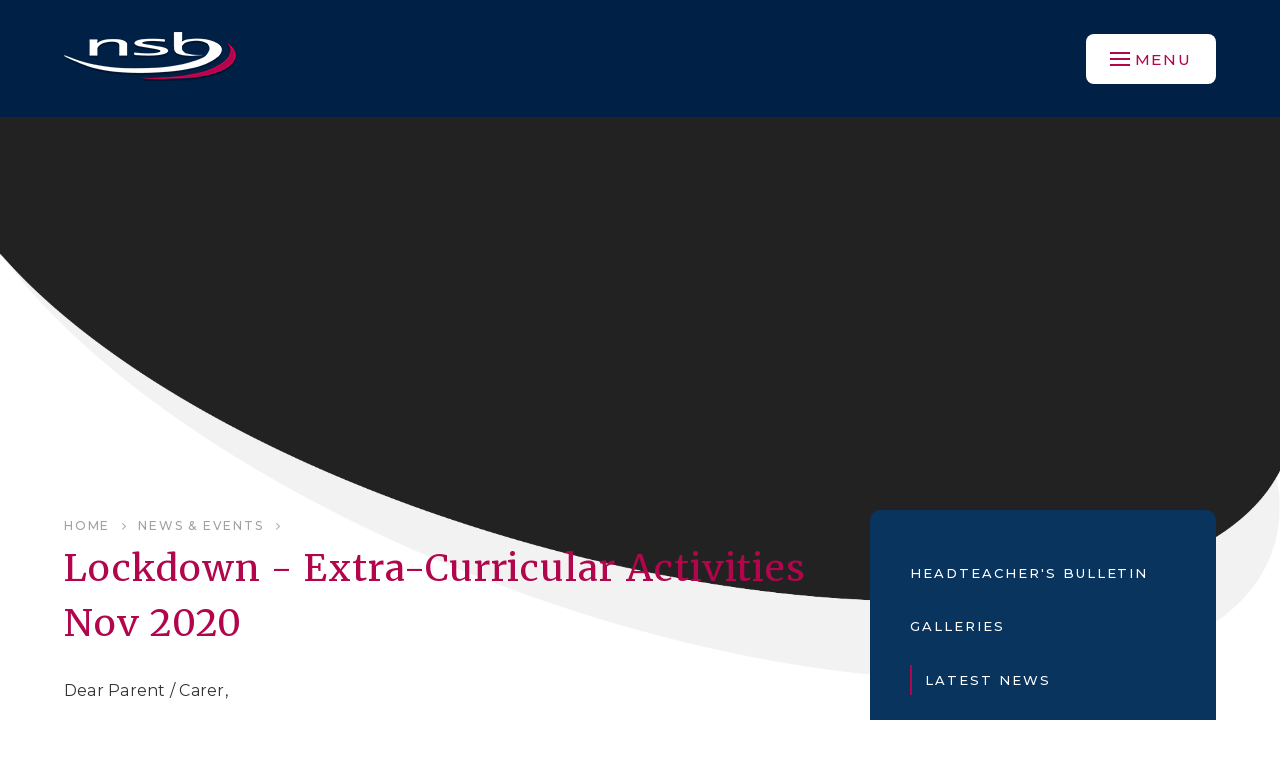

--- FILE ---
content_type: text/html
request_url: https://www.nsb.northants.sch.uk/news/?pid=3&nid=1&storyid=2573
body_size: 64899
content:

<!DOCTYPE html>
<!--[if IE 7]><html class="no-ios no-js lte-ie9 lte-ie8 lte-ie7" lang="en" xml:lang="en"><![endif]-->
<!--[if IE 8]><html class="no-ios no-js lte-ie9 lte-ie8"  lang="en" xml:lang="en"><![endif]-->
<!--[if IE 9]><html class="no-ios no-js lte-ie9"  lang="en" xml:lang="en"><![endif]-->
<!--[if !IE]><!--> <html class="no-ios no-js"  lang="en" xml:lang="en"><!--<![endif]-->
	<head>
		<meta http-equiv="X-UA-Compatible" content="IE=edge" />
		<meta http-equiv="content-type" content="text/html; charset=utf-8"/>
		
		<link rel="canonical" href="https://www.nsb.northants.sch.uk/news/?pid=3&amp;nid=1&amp;storyid=2573">
		<link rel="stylesheet" integrity="sha512-+L4yy6FRcDGbXJ9mPG8MT/3UCDzwR9gPeyFNMCtInsol++5m3bk2bXWKdZjvybmohrAsn3Ua5x8gfLnbE1YkOg==" crossorigin="anonymous" referrerpolicy="no-referrer" media="screen" href="https://cdnjs.cloudflare.com/ajax/libs/font-awesome/4.5.0/css/font-awesome.min.css?cache=260112">
<!--[if IE 7]><link rel="stylesheet" media="screen" href="https://cdn.juniperwebsites.co.uk/_includes/font-awesome/4.2.0/css/font-awesome-ie7.min.css?cache=v4.6.56.3">
<![endif]-->
		<title>Northampton School for Boys - Lockdown - Extra-Curricular Activities Nov 2020</title>
		
<!--[if IE]>
<script>
console = {log:function(){return;}};
</script>
<![endif]-->

<script>
	var boolItemEditDisabled;
	var boolLanguageMode, boolLanguageEditOriginal;
	var boolViewingConnect;
	var boolConnectDashboard;
	var displayRegions = [];
	var intNewFileCount = 0;
	strItemType = "news story";
	strSubItemType = "News Story";

	var featureSupport = {
		tagging: false,
		eventTagging: false
	};
	var boolLoggedIn = false;
boolAdminMode = false;
	var boolSuperUser = false;
strCookieBarStyle = 'bar';
	intParentPageID = "3";
	intCurrentItemID = 2573;
	intCurrentCatID = 1;
boolIsHomePage = false;
	boolItemEditDisabled = true;
	boolLanguageEditOriginal=true;
	strCurrentLanguage='en-gb';	strFileAttachmentsUploadLocation = 'bottom';	boolViewingConnect = false;	boolConnectDashboard = false;	var objEditorComponentList = {};

</script>

<script src="https://cdn.juniperwebsites.co.uk/admin/_includes/js/mutation_events.min.js?cache=v4.6.56.3"></script>
<script src="https://cdn.juniperwebsites.co.uk/admin/_includes/js/jquery/jquery.js?cache=v4.6.56.3"></script>
<script src="https://cdn.juniperwebsites.co.uk/admin/_includes/js/jquery/jquery.prefilter.js?cache=v4.6.56.3"></script>
<script src="https://cdn.juniperwebsites.co.uk/admin/_includes/js/jquery/jquery.query.js?cache=v4.6.56.3"></script>
<script src="https://cdn.juniperwebsites.co.uk/admin/_includes/js/jquery/js.cookie.js?cache=v4.6.56.3"></script>
<script src="/_includes/editor/template-javascript.asp?cache=260112"></script>
<script src="/admin/_includes/js/functions/minified/functions.login.new.asp?cache=260112"></script>

  <script>

  </script>
<link href="https://www.nsb.northants.sch.uk/feeds/news.asp?nid=1&amp;pid=2573&lang=en" rel="alternate" type="application/rss+xml" title="Northampton School for Boys - News Feed"><link href="https://www.nsb.northants.sch.uk/feeds/comments.asp?title=Lockdown - Extra-Curricular Activities Nov 2020&amp;storyid=2573&amp;nid=1&amp;item=news&amp;pid=3&lang=en" rel="alternate" type="application/rss+xml" title="Northampton School for Boys - Lockdown - Extra-Curricular Activities Nov 2020 - Blog Post Comments"><link rel="stylesheet" media="screen" href="/_site/css/main.css?cache=260112">
<link rel="stylesheet" media="screen" href="/_site/css/content.css?cache=260112">


	<meta name="mobile-web-app-capable" content="yes">
	<meta name="apple-mobile-web-app-capable" content="yes">
	<meta name="viewport" content="width=device-width, initial-scale=1, minimum-scale=1, maximum-scale=1">

	<link rel="author" href="/humans.txt">
	<link rel="icon" href="/_site/images/favicons/favicon.ico">
	<link rel="apple-touch-icon" href="/_site/images/favicons/favicon.png">
	<link href='https://fonts.googleapis.com/css?family=Open+Sans:400,400italic,700,700italic' rel='stylesheet' type='text/css'>


	<link rel="stylesheet" href="/_site/css/print.css" type="text/css" media="print">

	<script type="text/javascript">
	var iOS = ( navigator.userAgent.match(/(iPad|iPhone|iPod)/g) ? true : false );
	if (iOS) { $('html').removeClass('no-ios').addClass('ios'); }
	</script>

	
	<link rel="stylesheet" media="screen" href="https://cdn.juniperwebsites.co.uk/_includes/css/content-blocks.css?cache=v4.6.56.3">
<link rel="stylesheet" media="screen" href="/_includes/css/cookie-colour.asp?cache=260112">
<link rel="stylesheet" media="screen" href="https://cdn.juniperwebsites.co.uk/_includes/css/cookies.css?cache=v4.6.56.3">
<link rel="stylesheet" media="screen" href="https://cdn.juniperwebsites.co.uk/_includes/css/cookies.advanced.css?cache=v4.6.56.3">
<link rel="stylesheet" media="screen" href="/_site/css/news.css?cache=260112">
<link rel="stylesheet" media="screen" href="https://cdn.juniperwebsites.co.uk/_includes/css/overlord.css?cache=v4.6.56.3">
<link rel="stylesheet" media="screen" href="https://cdn.juniperwebsites.co.uk/_includes/css/templates.css?cache=v4.6.56.3">
<link rel="stylesheet" media="screen" href="/_site/css/attachments.css?cache=260112">
<link rel="stylesheet" media="screen" href="/_site/css/templates.css?cache=260112">
<style>#print_me { display: none;}</style><script src="https://cdn.juniperwebsites.co.uk/admin/_includes/js/modernizr.js?cache=v4.6.56.3"></script>
<script integrity="sha256-oTyWrNiP6Qftu4vs2g0RPCKr3g1a6QTlITNgoebxRc4=" crossorigin="anonymous" referrerpolicy="no-referrer" src="https://code.jquery.com/ui/1.10.4/jquery-ui.min.js?cache=260112"></script>
<script src="https://cdn.juniperwebsites.co.uk/admin/_includes/js/jquery/jquery.ui.timepicker.min.js?cache=v4.6.56.3"></script>
<link rel="stylesheet" media="screen" href="https://cdn.juniperwebsites.co.uk/admin/_includes/css/jquery.ui.timepicker.css?cache=v4.6.56.3">
<script src="https://cdn.juniperwebsites.co.uk/admin/_includes/js/jquery/jquery-ui.touch-punch.min.js?cache=v4.6.56.3"></script>
<link rel="stylesheet" media="screen" href="https://cdn.juniperwebsites.co.uk/admin/_includes/css/jquery-ui.css?cache=v4.6.56.3">
<script src="https://cdn.juniperwebsites.co.uk/_includes/js/swfobject.js?cache=v4.6.56.3"></script>

        <meta property="og:site_name" content="Northampton School for Boys" />
        <meta property="og:title" content="Lockdown - Extra-Curricular Activities Nov 2020" />
        <meta property="og:image" content="https://www.nsb.northants.sch.uk/_site/images/design/thumbnail.jpg" />
        <meta property="og:type" content="website" />
        <meta property="twitter:card" content="summary" />
</head>


    <body>


<div id="print_me"></div>
<div class="mason mason--inner">

	<section class="access">
		<a class="access__anchor" name="header"></a>
		<a class="access__link" href="#content">Skip to content &darr;</a>
	</section>

	
	
	<header class="header">
		<div class="header__title">
			<a href="/" class="header__link">
				<img src="/_site/images/design/logo.png" alt="Northampton School for Boys"/>
			</a>
			<h1>Northampton School for Boys</h1>
		</div>
		<button class="menu__btn" data-toggle=".mason--menu">			
			<span class="menu__btn__text menu__btn__text--open">Menu</span>
			<span class="menu__btn__text menu__btn__text--close">Close</span>	
			<div class="menu__btn__icon"></div>		
		</button>
		<section class="menu">
			<nav class="menu__sidebar">
				<div class="menu__overlay"></div>
				<ul class="menu__sidebar__list"><li class="menu__sidebar__list__item menu__sidebar__list__item--page_1"><a class="menu__sidebar__list__item__link" id="page_1" href="/"><span>Home</span></a><button class="menu__sidebar__list__item__button" data-tab=".menu__sidebar__list__item--page_1--expand"><i class="menu__sidebar__list__item__button__icon fa fa-angle-down"></i></button></li><li class="menu__sidebar__list__item menu__sidebar__list__item--page_6 menu__sidebar__list__item--subitems"><a class="menu__sidebar__list__item__link" id="page_6" href="/page/?title=The+School&amp;pid=6"><span>The School</span></a><button class="menu__sidebar__list__item__button" data-tab=".menu__sidebar__list__item--page_6--expand"><i class="menu__sidebar__list__item__button__icon fa fa-angle-down"></i></button><ul class="menu__sidebar__list__item__sub"><li class="menu__sidebar__list__item menu__sidebar__list__item--page_54"><a class="menu__sidebar__list__item__link" id="page_54" href="/page/?title=Admissions&amp;pid=54"><span>Admissions</span></a><button class="menu__sidebar__list__item__button" data-tab=".menu__sidebar__list__item--page_54--expand"><i class="menu__sidebar__list__item__button__icon fa fa-angle-down"></i></button></li><li class="menu__sidebar__list__item menu__sidebar__list__item--page_58"><a class="menu__sidebar__list__item__link" id="page_58" href="/page/?title=Trust+Board+Information+%26amp%3B+Governance&amp;pid=58"><span>Trust Board Information &amp; Governance</span></a><button class="menu__sidebar__list__item__button" data-tab=".menu__sidebar__list__item--page_58--expand"><i class="menu__sidebar__list__item__button__icon fa fa-angle-down"></i></button></li><li class="menu__sidebar__list__item menu__sidebar__list__item--page_59"><a class="menu__sidebar__list__item__link" id="page_59" href="/page/?title=House+Structure&amp;pid=59"><span>House Structure</span></a><button class="menu__sidebar__list__item__button" data-tab=".menu__sidebar__list__item--page_59--expand"><i class="menu__sidebar__list__item__button__icon fa fa-angle-down"></i></button></li><li class="menu__sidebar__list__item menu__sidebar__list__item--page_414"><a class="menu__sidebar__list__item__link" id="page_414" href="/page/?title=NSB+Library&amp;pid=414"><span>NSB Library</span></a><button class="menu__sidebar__list__item__button" data-tab=".menu__sidebar__list__item--page_414--expand"><i class="menu__sidebar__list__item__button__icon fa fa-angle-down"></i></button></li><li class="menu__sidebar__list__item menu__sidebar__list__item--page_53"><a class="menu__sidebar__list__item__link" id="page_53" href="/page/?title=NSB+Videos&amp;pid=53"><span>NSB Videos</span></a><button class="menu__sidebar__list__item__button" data-tab=".menu__sidebar__list__item--page_53--expand"><i class="menu__sidebar__list__item__button__icon fa fa-angle-down"></i></button></li><li class="menu__sidebar__list__item menu__sidebar__list__item--page_382"><a class="menu__sidebar__list__item__link" id="page_382" href="/page/?title=NSB+Exam+Performance+Data&amp;pid=382"><span>NSB Exam Performance Data</span></a><button class="menu__sidebar__list__item__button" data-tab=".menu__sidebar__list__item--page_382--expand"><i class="menu__sidebar__list__item__button__icon fa fa-angle-down"></i></button></li><li class="menu__sidebar__list__item menu__sidebar__list__item--page_57"><a class="menu__sidebar__list__item__link" id="page_57" href="/page/?title=OFSTED+report&amp;pid=57"><span>OFSTED report</span></a><button class="menu__sidebar__list__item__button" data-tab=".menu__sidebar__list__item--page_57--expand"><i class="menu__sidebar__list__item__button__icon fa fa-angle-down"></i></button></li><li class="menu__sidebar__list__item menu__sidebar__list__item--page_402"><a class="menu__sidebar__list__item__link" id="page_402" href="/page/?title=Examinations&amp;pid=402"><span>Examinations</span></a><button class="menu__sidebar__list__item__button" data-tab=".menu__sidebar__list__item--page_402--expand"><i class="menu__sidebar__list__item__button__icon fa fa-angle-down"></i></button></li><li class="menu__sidebar__list__item menu__sidebar__list__item--page_385"><a class="menu__sidebar__list__item__link" id="page_385" href="/page/?title=PSHE+at+Northampton+School+for+Boys&amp;pid=385"><span>PSHE at Northampton School for Boys</span></a><button class="menu__sidebar__list__item__button" data-tab=".menu__sidebar__list__item--page_385--expand"><i class="menu__sidebar__list__item__button__icon fa fa-angle-down"></i></button></li><li class="menu__sidebar__list__item menu__sidebar__list__item--page_56"><a class="menu__sidebar__list__item__link" id="page_56" href="/page/?title=Policies&amp;pid=56"><span>Policies</span></a><button class="menu__sidebar__list__item__button" data-tab=".menu__sidebar__list__item--page_56--expand"><i class="menu__sidebar__list__item__button__icon fa fa-angle-down"></i></button></li><li class="menu__sidebar__list__item menu__sidebar__list__item--page_381"><a class="menu__sidebar__list__item__link" id="page_381" href="/page/?title=Pupil+Premium&amp;pid=381"><span>Pupil Premium</span></a><button class="menu__sidebar__list__item__button" data-tab=".menu__sidebar__list__item--page_381--expand"><i class="menu__sidebar__list__item__button__icon fa fa-angle-down"></i></button></li><li class="menu__sidebar__list__item menu__sidebar__list__item--page_387"><a class="menu__sidebar__list__item__link" id="page_387" href="/page/?title=Safeguarding&amp;pid=387"><span>Safeguarding</span></a><button class="menu__sidebar__list__item__button" data-tab=".menu__sidebar__list__item--page_387--expand"><i class="menu__sidebar__list__item__button__icon fa fa-angle-down"></i></button></li><li class="menu__sidebar__list__item menu__sidebar__list__item--page_62"><a class="menu__sidebar__list__item__link" id="page_62" href="/page/?title=School+Facilities&amp;pid=62"><span>School Facilities</span></a><button class="menu__sidebar__list__item__button" data-tab=".menu__sidebar__list__item--page_62--expand"><i class="menu__sidebar__list__item__button__icon fa fa-angle-down"></i></button></li><li class="menu__sidebar__list__item menu__sidebar__list__item--page_38"><a class="menu__sidebar__list__item__link" id="page_38" href="/page/?title=SEND+Support&amp;pid=38"><span>SEND Support</span></a><button class="menu__sidebar__list__item__button" data-tab=".menu__sidebar__list__item--page_38--expand"><i class="menu__sidebar__list__item__button__icon fa fa-angle-down"></i></button></li><li class="menu__sidebar__list__item menu__sidebar__list__item--url_30"><a class="menu__sidebar__list__item__link" id="url_30" href="https://www.thecrippshalltheatre.co.uk/?" target="_blank" rel="external"><span>The Cripps Hall and Theatre</span></a><button class="menu__sidebar__list__item__button" data-tab=".menu__sidebar__list__item--url_30--expand"><i class="menu__sidebar__list__item__button__icon fa fa-angle-down"></i></button></li><li class="menu__sidebar__list__item menu__sidebar__list__item--url_7"><a class="menu__sidebar__list__item__link" id="url_7" href="/page/?title=The+School&amp;pid=6"><span>The Head's Welcome</span></a><button class="menu__sidebar__list__item__button" data-tab=".menu__sidebar__list__item--url_7--expand"><i class="menu__sidebar__list__item__button__icon fa fa-angle-down"></i></button></li><li class="menu__sidebar__list__item menu__sidebar__list__item--page_52"><a class="menu__sidebar__list__item__link" id="page_52" href="/page/?title=Values+%26amp%3B+Ethos&amp;pid=52"><span>Values &amp; Ethos</span></a><button class="menu__sidebar__list__item__button" data-tab=".menu__sidebar__list__item--page_52--expand"><i class="menu__sidebar__list__item__button__icon fa fa-angle-down"></i></button></li><li class="menu__sidebar__list__item menu__sidebar__list__item--page_500"><a class="menu__sidebar__list__item__link" id="page_500" href="/page/?title=Wellbeing&amp;pid=500"><span>Wellbeing</span></a><button class="menu__sidebar__list__item__button" data-tab=".menu__sidebar__list__item--page_500--expand"><i class="menu__sidebar__list__item__button__icon fa fa-angle-down"></i></button></li></ul></li><li class="menu__sidebar__list__item menu__sidebar__list__item--page_3 menu__sidebar__list__item--subitems menu__sidebar__list__item--selected"><a class="menu__sidebar__list__item__link" id="page_3" href="/page/?title=News+%26amp%3B+Events&amp;pid=3"><span>News &amp; Events</span></a><button class="menu__sidebar__list__item__button" data-tab=".menu__sidebar__list__item--page_3--expand"><i class="menu__sidebar__list__item__button__icon fa fa-angle-down"></i></button><ul class="menu__sidebar__list__item__sub"><li class="menu__sidebar__list__item menu__sidebar__list__item--blog_category_6"><a class="menu__sidebar__list__item__link" id="blog_category_6" href="/blog/?pid=3&amp;nid=6"><span>Headteacher's Bulletin</span></a><button class="menu__sidebar__list__item__button" data-tab=".menu__sidebar__list__item--blog_category_6--expand"><i class="menu__sidebar__list__item__button__icon fa fa-angle-down"></i></button></li><li class="menu__sidebar__list__item menu__sidebar__list__item--photo_gallery_4"><a class="menu__sidebar__list__item__link" id="photo_gallery_4" href="/gallery/?pid=3&amp;gcatid=4"><span>Galleries</span></a><button class="menu__sidebar__list__item__button" data-tab=".menu__sidebar__list__item--photo_gallery_4--expand"><i class="menu__sidebar__list__item__button__icon fa fa-angle-down"></i></button></li><li class="menu__sidebar__list__item menu__sidebar__list__item--news_category_1 menu__sidebar__list__item--selected"><a class="menu__sidebar__list__item__link" id="news_category_1" href="/news/?pid=3&amp;nid=1"><span>Latest News</span></a><button class="menu__sidebar__list__item__button" data-tab=".menu__sidebar__list__item--news_category_1--expand"><i class="menu__sidebar__list__item__button__icon fa fa-angle-down"></i></button></li><li class="menu__sidebar__list__item menu__sidebar__list__item--url_5"><a class="menu__sidebar__list__item__link" id="url_5" href="http://www.nsbsport.co.uk/" target="_blank" rel="external"><span>Sport Matches</span></a><button class="menu__sidebar__list__item__button" data-tab=".menu__sidebar__list__item--url_5--expand"><i class="menu__sidebar__list__item__button__icon fa fa-angle-down"></i></button></li></ul></li><li class="menu__sidebar__list__item menu__sidebar__list__item--page_7 menu__sidebar__list__item--subitems"><a class="menu__sidebar__list__item__link" id="page_7" href="/page/?title=Parents&amp;pid=7"><span>Parents</span></a><button class="menu__sidebar__list__item__button" data-tab=".menu__sidebar__list__item--page_7--expand"><i class="menu__sidebar__list__item__button__icon fa fa-angle-down"></i></button><ul class="menu__sidebar__list__item__sub"><li class="menu__sidebar__list__item menu__sidebar__list__item--page_160"><a class="menu__sidebar__list__item__link" id="page_160" href="/page/?title=Absence&amp;pid=160"><span>Absence</span></a><button class="menu__sidebar__list__item__button" data-tab=".menu__sidebar__list__item--page_160--expand"><i class="menu__sidebar__list__item__button__icon fa fa-angle-down"></i></button></li><li class="menu__sidebar__list__item menu__sidebar__list__item--page_33"><a class="menu__sidebar__list__item__link" id="page_33" href="/page/?title=Advice+%26amp%3B+Support&amp;pid=33"><span>Advice &amp; Support</span></a><button class="menu__sidebar__list__item__button" data-tab=".menu__sidebar__list__item--page_33--expand"><i class="menu__sidebar__list__item__button__icon fa fa-angle-down"></i></button></li><li class="menu__sidebar__list__item menu__sidebar__list__item--page_126"><a class="menu__sidebar__list__item__link" id="page_126" href="/page/?title=Assessment&amp;pid=126"><span>Assessment</span></a><button class="menu__sidebar__list__item__button" data-tab=".menu__sidebar__list__item--page_126--expand"><i class="menu__sidebar__list__item__button__icon fa fa-angle-down"></i></button></li><li class="menu__sidebar__list__item menu__sidebar__list__item--page_476"><a class="menu__sidebar__list__item__link" id="page_476" href="/page/?title=Homework&amp;pid=476"><span>Homework</span></a><button class="menu__sidebar__list__item__button" data-tab=".menu__sidebar__list__item--page_476--expand"><i class="menu__sidebar__list__item__button__icon fa fa-angle-down"></i></button></li><li class="menu__sidebar__list__item menu__sidebar__list__item--page_237"><a class="menu__sidebar__list__item__link" id="page_237" href="/page/?title=Careers+Education&amp;pid=237"><span>Careers Education</span></a><button class="menu__sidebar__list__item__button" data-tab=".menu__sidebar__list__item--page_237--expand"><i class="menu__sidebar__list__item__button__icon fa fa-angle-down"></i></button></li><li class="menu__sidebar__list__item menu__sidebar__list__item--page_13"><a class="menu__sidebar__list__item__link" id="page_13" href="/page/?title=Curriculum+and+Subject+information&amp;pid=13"><span>Curriculum and Subject information</span></a><button class="menu__sidebar__list__item__button" data-tab=".menu__sidebar__list__item--page_13--expand"><i class="menu__sidebar__list__item__button__icon fa fa-angle-down"></i></button></li><li class="menu__sidebar__list__item menu__sidebar__list__item--page_18"><a class="menu__sidebar__list__item__link" id="page_18" href="/page/?title=Letters+Home&amp;pid=18"><span>Letters Home</span></a><button class="menu__sidebar__list__item__button" data-tab=".menu__sidebar__list__item--page_18--expand"><i class="menu__sidebar__list__item__button__icon fa fa-angle-down"></i></button></li><li class="menu__sidebar__list__item menu__sidebar__list__item--page_9"><a class="menu__sidebar__list__item__link" id="page_9" href="/page/?title=Extra%2DCurricular+%40+NSB&amp;pid=9"><span>Extra-Curricular @ NSB</span></a><button class="menu__sidebar__list__item__button" data-tab=".menu__sidebar__list__item--page_9--expand"><i class="menu__sidebar__list__item__button__icon fa fa-angle-down"></i></button></li><li class="menu__sidebar__list__item menu__sidebar__list__item--page_513"><a class="menu__sidebar__list__item__link" id="page_513" href="/page/?title=NSB+Merchandise&amp;pid=513"><span>NSB Merchandise</span></a><button class="menu__sidebar__list__item__button" data-tab=".menu__sidebar__list__item--page_513--expand"><i class="menu__sidebar__list__item__button__icon fa fa-angle-down"></i></button></li><li class="menu__sidebar__list__item menu__sidebar__list__item--page_230"><a class="menu__sidebar__list__item__link" id="page_230" href="/page/?title=School+Menu&amp;pid=230"><span>School Menu</span></a><button class="menu__sidebar__list__item__button" data-tab=".menu__sidebar__list__item--page_230--expand"><i class="menu__sidebar__list__item__button__icon fa fa-angle-down"></i></button></li><li class="menu__sidebar__list__item menu__sidebar__list__item--page_306"><a class="menu__sidebar__list__item__link" id="page_306" href="/page/?title=Parents%27+Evening&amp;pid=306"><span>Parents' Evening</span></a><button class="menu__sidebar__list__item__button" data-tab=".menu__sidebar__list__item--page_306--expand"><i class="menu__sidebar__list__item__button__icon fa fa-angle-down"></i></button></li><li class="menu__sidebar__list__item menu__sidebar__list__item--page_225"><a class="menu__sidebar__list__item__link" id="page_225" href="/page/?title=Parent+Portal+Apps&amp;pid=225"><span>Parent Portal Apps</span></a><button class="menu__sidebar__list__item__button" data-tab=".menu__sidebar__list__item--page_225--expand"><i class="menu__sidebar__list__item__button__icon fa fa-angle-down"></i></button></li><li class="menu__sidebar__list__item menu__sidebar__list__item--page_19"><a class="menu__sidebar__list__item__link" id="page_19" href="/page/?title=Parent+Pay&amp;pid=19"><span>Parent Pay</span></a><button class="menu__sidebar__list__item__button" data-tab=".menu__sidebar__list__item--page_19--expand"><i class="menu__sidebar__list__item__button__icon fa fa-angle-down"></i></button></li><li class="menu__sidebar__list__item menu__sidebar__list__item--page_16"><a class="menu__sidebar__list__item__link" id="page_16" href="/page/?title=School+Uniform&amp;pid=16"><span>School Uniform</span></a><button class="menu__sidebar__list__item__button" data-tab=".menu__sidebar__list__item--page_16--expand"><i class="menu__sidebar__list__item__button__icon fa fa-angle-down"></i></button></li><li class="menu__sidebar__list__item menu__sidebar__list__item--page_17"><a class="menu__sidebar__list__item__link" id="page_17" href="/page/?title=Term+Dates&amp;pid=17"><span>Term Dates</span></a><button class="menu__sidebar__list__item__button" data-tab=".menu__sidebar__list__item--page_17--expand"><i class="menu__sidebar__list__item__button__icon fa fa-angle-down"></i></button></li><li class="menu__sidebar__list__item menu__sidebar__list__item--page_260"><a class="menu__sidebar__list__item__link" id="page_260" href="/page/?title=Year+6+into+Year+7+Transition&amp;pid=260"><span>Year 6 into Year 7 Transition</span></a><button class="menu__sidebar__list__item__button" data-tab=".menu__sidebar__list__item--page_260--expand"><i class="menu__sidebar__list__item__button__icon fa fa-angle-down"></i></button></li><li class="menu__sidebar__list__item menu__sidebar__list__item--page_400"><a class="menu__sidebar__list__item__link" id="page_400" href="/page/?title=Year+8+Expressive+Arts+Preferences+2025&amp;pid=400"><span>Year 8 Expressive Arts Preferences 2025</span></a><button class="menu__sidebar__list__item__button" data-tab=".menu__sidebar__list__item--page_400--expand"><i class="menu__sidebar__list__item__button__icon fa fa-angle-down"></i></button></li><li class="menu__sidebar__list__item menu__sidebar__list__item--page_352"><a class="menu__sidebar__list__item__link" id="page_352" href="/page/?title=Y9+GCSE+Preferences&amp;pid=352"><span>Y9 GCSE Preferences</span></a><button class="menu__sidebar__list__item__button" data-tab=".menu__sidebar__list__item--page_352--expand"><i class="menu__sidebar__list__item__button__icon fa fa-angle-down"></i></button></li><li class="menu__sidebar__list__item menu__sidebar__list__item--page_475"><a class="menu__sidebar__list__item__link" id="page_475" href="/page/?title=E%2DSafety+rules+for+students&amp;pid=475"><span>E-Safety rules for students</span></a><button class="menu__sidebar__list__item__button" data-tab=".menu__sidebar__list__item--page_475--expand"><i class="menu__sidebar__list__item__button__icon fa fa-angle-down"></i></button></li><li class="menu__sidebar__list__item menu__sidebar__list__item--page_446"><a class="menu__sidebar__list__item__link" id="page_446" href="/page/?title=Privacy+Notice&amp;pid=446"><span>Privacy Notice</span></a><button class="menu__sidebar__list__item__button" data-tab=".menu__sidebar__list__item--page_446--expand"><i class="menu__sidebar__list__item__button__icon fa fa-angle-down"></i></button></li><li class="menu__sidebar__list__item menu__sidebar__list__item--page_442"><a class="menu__sidebar__list__item__link" id="page_442" href="/page/?title=Work+Experience&amp;pid=442"><span>Work Experience</span></a><button class="menu__sidebar__list__item__button" data-tab=".menu__sidebar__list__item--page_442--expand"><i class="menu__sidebar__list__item__button__icon fa fa-angle-down"></i></button></li></ul></li><li class="menu__sidebar__list__item menu__sidebar__list__item--page_82 menu__sidebar__list__item--subitems"><a class="menu__sidebar__list__item__link" id="page_82" href="/page/?title=Sixth+Form&amp;pid=82"><span>Sixth Form</span></a><button class="menu__sidebar__list__item__button" data-tab=".menu__sidebar__list__item--page_82--expand"><i class="menu__sidebar__list__item__button__icon fa fa-angle-down"></i></button><ul class="menu__sidebar__list__item__sub"><li class="menu__sidebar__list__item menu__sidebar__list__item--page_120"><a class="menu__sidebar__list__item__link" id="page_120" href="/page/?title=16%2D19+Bursary&amp;pid=120"><span>16-19 Bursary</span></a><button class="menu__sidebar__list__item__button" data-tab=".menu__sidebar__list__item--page_120--expand"><i class="menu__sidebar__list__item__button__icon fa fa-angle-down"></i></button></li><li class="menu__sidebar__list__item menu__sidebar__list__item--url_2"><a class="menu__sidebar__list__item__link" id="url_2" href="/page/?title=SIXTH+FORM+APPLICATION+INFORMATION&amp;pid=241"><span>Admissions</span></a><button class="menu__sidebar__list__item__button" data-tab=".menu__sidebar__list__item--url_2--expand"><i class="menu__sidebar__list__item__button__icon fa fa-angle-down"></i></button></li><li class="menu__sidebar__list__item menu__sidebar__list__item--page_121"><a class="menu__sidebar__list__item__link" id="page_121" href="/page/?title=Life+in+the+Sixth+Form&amp;pid=121"><span>Life in the Sixth Form</span></a><button class="menu__sidebar__list__item__button" data-tab=".menu__sidebar__list__item--page_121--expand"><i class="menu__sidebar__list__item__button__icon fa fa-angle-down"></i></button></li><li class="menu__sidebar__list__item menu__sidebar__list__item--url_17"><a class="menu__sidebar__list__item__link" id="url_17" href="/news/?pid=3&amp;nid=1&amp;storyid=1224" target="_blank" rel="external"><span>Sir Thomas White Northampton Charity Bursaries</span></a><button class="menu__sidebar__list__item__button" data-tab=".menu__sidebar__list__item--url_17--expand"><i class="menu__sidebar__list__item__button__icon fa fa-angle-down"></i></button></li><li class="menu__sidebar__list__item menu__sidebar__list__item--url_24"><a class="menu__sidebar__list__item__link" id="url_24" href="https://www.nsb.northants.sch.uk/page/?title=Sixth+Form+Subject+Information+2022&amp;pid=375" target="_blank" rel="external"><span>Subject Information</span></a><button class="menu__sidebar__list__item__button" data-tab=".menu__sidebar__list__item--url_24--expand"><i class="menu__sidebar__list__item__button__icon fa fa-angle-down"></i></button></li><li class="menu__sidebar__list__item menu__sidebar__list__item--page_257"><a class="menu__sidebar__list__item__link" id="page_257" href="/page/?title=Year+11+to+Year+12+Transition+2025&amp;pid=257"><span>Year 11 to Year 12 Transition 2025</span></a><button class="menu__sidebar__list__item__button" data-tab=".menu__sidebar__list__item--page_257--expand"><i class="menu__sidebar__list__item__button__icon fa fa-angle-down"></i></button></li><li class="menu__sidebar__list__item menu__sidebar__list__item--page_412"><a class="menu__sidebar__list__item__link" id="page_412" href="/page/?title=Year+12+Parental+Information+Evening+2025&amp;pid=412"><span>Year 12 Parental Information Evening 2025</span></a><button class="menu__sidebar__list__item__button" data-tab=".menu__sidebar__list__item--page_412--expand"><i class="menu__sidebar__list__item__button__icon fa fa-angle-down"></i></button></li><li class="menu__sidebar__list__item menu__sidebar__list__item--page_530"><a class="menu__sidebar__list__item__link" id="page_530" href="/page/?title=Sixth+Form+Planned+Absence+Form&amp;pid=530"><span>Sixth Form Planned Absence Form</span></a><button class="menu__sidebar__list__item__button" data-tab=".menu__sidebar__list__item--page_530--expand"><i class="menu__sidebar__list__item__button__icon fa fa-angle-down"></i></button></li></ul></li><li class="menu__sidebar__list__item menu__sidebar__list__item--page_233 menu__sidebar__list__item--subitems"><a class="menu__sidebar__list__item__link" id="page_233" href="/page/?title=School+Development&amp;pid=233"><span>School Development</span></a><button class="menu__sidebar__list__item__button" data-tab=".menu__sidebar__list__item--page_233--expand"><i class="menu__sidebar__list__item__button__icon fa fa-angle-down"></i></button><ul class="menu__sidebar__list__item__sub"><li class="menu__sidebar__list__item menu__sidebar__list__item--page_94"><a class="menu__sidebar__list__item__link" id="page_94" href="/page/?title=School+Development+Programme&amp;pid=94"><span>School Development Programme</span></a><button class="menu__sidebar__list__item__button" data-tab=".menu__sidebar__list__item--page_94--expand"><i class="menu__sidebar__list__item__button__icon fa fa-angle-down"></i></button></li><li class="menu__sidebar__list__item menu__sidebar__list__item--page_384"><a class="menu__sidebar__list__item__link" id="page_384" href="/page/?title=NSB+Sport+100+Club&amp;pid=384"><span>NSB Sport 100 Club</span></a><button class="menu__sidebar__list__item__button" data-tab=".menu__sidebar__list__item--page_384--expand"><i class="menu__sidebar__list__item__button__icon fa fa-angle-down"></i></button></li></ul></li><li class="menu__sidebar__list__item menu__sidebar__list__item--page_10 menu__sidebar__list__item--subitems"><a class="menu__sidebar__list__item__link" id="page_10" href="/page/?title=Former+Students&amp;pid=10"><span>Former Students</span></a><button class="menu__sidebar__list__item__button" data-tab=".menu__sidebar__list__item--page_10--expand"><i class="menu__sidebar__list__item__button__icon fa fa-angle-down"></i></button><ul class="menu__sidebar__list__item__sub"><li class="menu__sidebar__list__item menu__sidebar__list__item--url_25"><a class="menu__sidebar__list__item__link" id="url_25" href="https://www.nsb.northants.sch.uk/page/?title=Northampton+School+for+Boys+Business+Partnership+Programme&amp;pid=373" target="_blank" rel="external"><span>Business Partnership Programme</span></a><button class="menu__sidebar__list__item__button" data-tab=".menu__sidebar__list__item--url_25--expand"><i class="menu__sidebar__list__item__button__icon fa fa-angle-down"></i></button></li><li class="menu__sidebar__list__item menu__sidebar__list__item--page_23"><a class="menu__sidebar__list__item__link" id="page_23" href="/page/?title=Former+Student+Network&amp;pid=23"><span>Former Student Network</span></a><button class="menu__sidebar__list__item__button" data-tab=".menu__sidebar__list__item--page_23--expand"><i class="menu__sidebar__list__item__button__icon fa fa-angle-down"></i></button></li><li class="menu__sidebar__list__item menu__sidebar__list__item--page_93"><a class="menu__sidebar__list__item__link" id="page_93" href="/page/?title=Legacies&amp;pid=93"><span>Legacies</span></a><button class="menu__sidebar__list__item__button" data-tab=".menu__sidebar__list__item--page_93--expand"><i class="menu__sidebar__list__item__button__icon fa fa-angle-down"></i></button></li><li class="menu__sidebar__list__item menu__sidebar__list__item--url_27"><a class="menu__sidebar__list__item__link" id="url_27" href="https://www.nsb.northants.sch.uk/page/?title=School+Development+Fund&amp;pid=383" target="_blank" rel="external"><span>School Development Fund</span></a><button class="menu__sidebar__list__item__button" data-tab=".menu__sidebar__list__item--url_27--expand"><i class="menu__sidebar__list__item__button__icon fa fa-angle-down"></i></button></li><li class="menu__sidebar__list__item menu__sidebar__list__item--url_26"><a class="menu__sidebar__list__item__link" id="url_26" href="/page/?title=NSB+Sport+100+Club&amp;pid=384" target="_blank" rel="external"><span>Sport 100 Club</span></a><button class="menu__sidebar__list__item__button" data-tab=".menu__sidebar__list__item--url_26--expand"><i class="menu__sidebar__list__item__button__icon fa fa-angle-down"></i></button></li><li class="menu__sidebar__list__item menu__sidebar__list__item--page_472"><a class="menu__sidebar__list__item__link" id="page_472" href="/page/?title=Former+Student+London+Luncheon+2025+%2D+Friday+16th+May&amp;pid=472"><span>Former Student London Luncheon 2025 - Friday 16th May</span></a><button class="menu__sidebar__list__item__button" data-tab=".menu__sidebar__list__item--page_472--expand"><i class="menu__sidebar__list__item__button__icon fa fa-angle-down"></i></button></li></ul></li><li class="menu__sidebar__list__item menu__sidebar__list__item--page_12 menu__sidebar__list__item--subitems"><a class="menu__sidebar__list__item__link" id="page_12" href="/page/?title=Vacancies&amp;pid=12"><span>Vacancies</span></a><button class="menu__sidebar__list__item__button" data-tab=".menu__sidebar__list__item--page_12--expand"><i class="menu__sidebar__list__item__button__icon fa fa-angle-down"></i></button><ul class="menu__sidebar__list__item__sub"><li class="menu__sidebar__list__item menu__sidebar__list__item--page_347"><a class="menu__sidebar__list__item__link" id="page_347" href="/page/?title=Employee+Benefits&amp;pid=347"><span>Employee Benefits</span></a><button class="menu__sidebar__list__item__button" data-tab=".menu__sidebar__list__item--page_347--expand"><i class="menu__sidebar__list__item__button__icon fa fa-angle-down"></i></button></li><li class="menu__sidebar__list__item menu__sidebar__list__item--page_86"><a class="menu__sidebar__list__item__link" id="page_86" href="/page/?title=Teacher+Positions&amp;pid=86"><span>Teacher Positions</span></a><button class="menu__sidebar__list__item__button" data-tab=".menu__sidebar__list__item--page_86--expand"><i class="menu__sidebar__list__item__button__icon fa fa-angle-down"></i></button></li><li class="menu__sidebar__list__item menu__sidebar__list__item--url_3"><a class="menu__sidebar__list__item__link" id="url_3" href="https://www.nttp.co.uk" target="_blank" rel="external"><span>Train to Teach</span></a><button class="menu__sidebar__list__item__button" data-tab=".menu__sidebar__list__item--url_3--expand"><i class="menu__sidebar__list__item__button__icon fa fa-angle-down"></i></button></li><li class="menu__sidebar__list__item menu__sidebar__list__item--page_87"><a class="menu__sidebar__list__item__link" id="page_87" href="/page/?title=Support+Positions&amp;pid=87"><span>Support Positions</span></a><button class="menu__sidebar__list__item__button" data-tab=".menu__sidebar__list__item--page_87--expand"><i class="menu__sidebar__list__item__button__icon fa fa-angle-down"></i></button></li></ul></li><li class="menu__sidebar__list__item menu__sidebar__list__item--page_2 menu__sidebar__list__item--subitems"><a class="menu__sidebar__list__item__link" id="page_2" href="/page/?title=Contact&amp;pid=2"><span>Contact</span></a><button class="menu__sidebar__list__item__button" data-tab=".menu__sidebar__list__item--page_2--expand"><i class="menu__sidebar__list__item__button__icon fa fa-angle-down"></i></button><ul class="menu__sidebar__list__item__sub"><li class="menu__sidebar__list__item menu__sidebar__list__item--form_16"><a class="menu__sidebar__list__item__link" id="form_16" href="/form/?pid=2&amp;form=16"><span>Contact Form</span></a><button class="menu__sidebar__list__item__button" data-tab=".menu__sidebar__list__item--form_16--expand"><i class="menu__sidebar__list__item__button__icon fa fa-angle-down"></i></button></li></ul></li></ul>
				<div class="menu__quicklinks">
					<div class="menu__quicklinks__title">Quicklinks</div>
				    <ul class="menu__quicklinks__list">
				        <li class="menu__quicklinks__list__item menu__quicklinks__list__item--search">
				            <a href="#" class="menu__quicklinks__list__item__link search__toggle" data-mason="mason--search">
				                <i class="menu__quicklinks__list__item__icon fa fw fa-search"></i>
				                <span class="menu__quicklinks__list__item__title">Search</span>
				            </a>
				            <div class="menu__search">
					            <form class="menu__search__form" method="post" action="/search/default.asp?pid=0">
		                            <input class="menu__search__input" type="text" name="searchValue" placeholder="Search...">
		                            <button class="menu__search__submit" name="Search" id="searchWeb"><i class="fa fa-search"></i></button>
		                        </form>
	                        </div>
				        </li>
				        <li class="menu__quicklinks__list__item menu__quicklinks__list__item--translate">
				            <a href="#" class="menu__quicklinks__list__item__link translate__toggle" data-mason="mason--translate">
				                <i class="menu__quicklinks__list__item__icon fa fw fa-globe"></i>
				                <span class="menu__quicklinks__list__item__title">Translate</span>
				            </a>
				            <div id="google_translate_element"></div>
	                        <script type="text/javascript">
	                            function googleTranslateElementInit() {
	                              new google.translate.TranslateElement({pageLanguage: 'en'}, 'google_translate_element');
	                            }
	                        </script>
	                        <script type="text/javascript" src="//translate.google.com/translate_a/element.js?cb=googleTranslateElementInit"></script>
				        </li>
				        <li class="menu__quicklinks__list__item menu__quicklinks__list__item--edulink_one"><a class="menu__quicklinks__list__item__link" href="https://www6.edulinkone.com/" target="_blank"><i class="menu__quicklinks__list__item__icon fa fw fas fa-info"></i><span class="menu__quicklinks__list__item__title">Edulink One</span></a></li><li class="menu__quicklinks__list__item menu__quicklinks__list__item--student_sharepoint"><a class="menu__quicklinks__list__item__link" href="https://northamptonschoolforboys.sharepoint.com/sites/nsb-Home" target="_blank"><i class="menu__quicklinks__list__item__icon fa fw fa-graduation-cap"></i><span class="menu__quicklinks__list__item__title">Student Sharepoint</span></a></li><li class="menu__quicklinks__list__item menu__quicklinks__list__item--student_email"><a class="menu__quicklinks__list__item__link" href="https://outlook.com/nsb.northants.sch.uk" target="_blank"><i class="menu__quicklinks__list__item__icon fa fw fa-envelope"></i><span class="menu__quicklinks__list__item__title">Student Email</span></a></li>
				    </ul>
				</div>
			</nav>
		</section>
	</header>
	

	

	<section class="hero">

		<ul class="hero__slideshow"><li class="hero__slideshow__item"><img src="/_site/data/files/images/slideshow/22E0AD417EAEA1432DC3099E8A44D28A.JPG" data-fill=".hero__slideshow" /></li><li class="hero__slideshow__item"><img src="/_site/data/files/images/slideshow/652D748088C7D2538284E9C6E7550E6A.JPG" data-fill=".hero__slideshow" /></li><li class="hero__slideshow__item"><img src="/_site/data/files/images/slideshow/667087E074A5638A895771D4FC7B6E35.jpg" data-fill=".hero__slideshow" /></li><li class="hero__slideshow__item"><img src="/_site/data/files/images/slideshow/A83C34D31A8B3FDF662D2E8861E3F9EE.jpg" data-fill=".hero__slideshow" /></li><li class="hero__slideshow__item"><img src="/_site/data/files/images/slideshow/DD1F4EF1FC2F6627659662DE4F33A0E1.JPG" data-fill=".hero__slideshow" /></li><li class="hero__slideshow__item"><img src="/_site/data/files/images/slideshow/E606C0EA71A4AEAA18AA5A637D6411A7.JPG" data-fill=".hero__slideshow" /></li></ul>

		<div class="hero__border"></div>

	</section>

	
	<main class="main">
		<div class="main__swoop"></div>
		<div class="content content--news_story"><ul class="content__path"><li class="content__path__item content__path__item--page_1"><a class="content__path__item__link" id="page_1" href="/">Home</a><span class="content__path__item__sep"><i class="fa fa-angle-right"></i></span></li><li class="content__path__item content__path__item--page_3 content__path__item--selected"><a class="content__path__item__link" id="page_3" href="/page/?title=News+%26amp%3B+Events&amp;pid=3">News &amp; Events</a><span class="content__path__item__sep"><i class="fa fa-angle-right"></i></span></li><li class="content__path__item content__path__item--news_category_1 content__path__item--selected"><a class="content__path__item__link" id="news_category_1" href="/news/?pid=3&amp;nid=1">Latest News</a><span class="content__path__item__sep"><i class="fa fa-angle-right"></i></span></li></ul><h1 class="content__title" id="itemTitle">Lockdown - Extra-Curricular Activities Nov 2020</h1>
			
			<a class="content__anchor" name="content"></a>
			<div class="content__region"><div class="content__news__intro"><p>Dear Parent / Carer,</p>

<p>Since the national lockdown was announced last Saturday the school has been seeking clarification as to whether extracurricular after school clubs and activities can continue to run during the forthcoming national lockdown period. The government guidance in this area is incredibly ambiguous, particularly in the area of sport, with conflicting guidance being given in two different government communications.</p>
</div><div class="content__news__main"><p>Unfortunately, despite intense lobbying from unions and other interested parties, the government continue to have a lack of clarity on their position. As a result the school is reluctantly forced to suspend all after school extracurricular clubs and activities (bar academic intervention groups and exam group work) for Thursday 5th November and for all subsequent days until the updated advice to schools is published by the Department for Education.</p>

<p><strong>Richard Bernard<br />
Headmaster</strong></p>

<p>&nbsp;</p>
</div></div><div class="content__share"><ul class="content__share__list"><li class="content__share__list__icon content__share__list__icon--email hex--email"><a href="mailto:?subject=Lockdown%20%2D%20Extra%2DCurricular%20Activities%20Nov%202020&amp;body=http%3A%2F%2Fwww%2Ensb%2Enorthants%2Esch%2Euk%2Fnews%2F%3Fpid%3D3%26nid%3D1%26storyid%3D2573" target="_blank"><i class="fa fa-envelope-o"></i></a></li><li class="content__share__list__icon content__share__list__icon--facebook hex--facebook"><a href="https://www.facebook.com/sharer.php?u=http%3A%2F%2Fwww%2Ensb%2Enorthants%2Esch%2Euk%2Fnews%2F%3Fpid%3D3%26nid%3D1%26storyid%3D2573" target="_blank"><i class="fa fa-facebook-square"></i></a></li><li class="content__share__list__icon content__share__list__icon--x hex--x"><a href="https://x.com/intent/post?url=http%3A%2F%2Fwww%2Ensb%2Enorthants%2Esch%2Euk%2Fnews%2F%3Fpid%3D3%26nid%3D1%26storyid%3D2573" target="_blank"><svg aria-hidden='true' role='img' xmlns='http://www.w3.org/2000/svg' viewBox='0 0 512 512'><path fill='currentColor' d='M389.2 48h70.6L305.6 224.2 487 464H345L233.7 318.6 106.5 464H35.8L200.7 275.5 26.8 48H172.4L272.9 180.9 389.2 48zM364.4 421.8h39.1L151.1 88h-42L364.4 421.8z'/></svg></a></li><li class="content__share__list__icon content__share__list__icon--google hex--google"><a href="https://plus.google.com/share?url=http%3A%2F%2Fwww%2Ensb%2Enorthants%2Esch%2Euk%2Fnews%2F%3Fpid%3D3%26nid%3D1%26storyid%3D2573" target="_blank"><i class="fa fa-google-plus-square"></i></a></li><li class="content__share__list__icon content__share__list__icon--linkedin hex--linkedin"><a href="https://www.linkedin.com/shareArticle?mini=true&url=http%3A%2F%2Fwww%2Ensb%2Enorthants%2Esch%2Euk%2Fnews%2F%3Fpid%3D3%26nid%3D1%26storyid%3D2573&title=Lockdown%20%2D%20Extra%2DCurricular%20Activities%20Nov%202020" target="_blank"><i class="fa fa-linkedin-square"></i></a></li></ul>
<script>
	function loadmore(ele, event) {
		event.preventDefault();
		$.ajax({
			url: $(ele).attr('href'),
			dataType: "JSON",

			success: function(data) {
				$('.content__news__list').append(data.newsStories);
				if (data.moreLink) {
					$(ele).replaceWith(data.moreLink.replace(/&amp;/g, '&'));
				} else {
					$(ele).remove();
				}
			}
		});
	}
</script>
			</div>
						
		</div>
		
		<nav class="subnav">
			<a class="subnav__anchor" name="subnav"></a>
			<ul class="subnav__list"><li class="subnav__list__item subnav__list__item--blog_category_6"><a class="subnav__list__item__link" id="blog_category_6" href="/blog/?pid=3&amp;nid=6">Headteacher's Bulletin</a></li><li class="subnav__list__item subnav__list__item--photo_gallery_4"><a class="subnav__list__item__link" id="photo_gallery_4" href="/gallery/?pid=3&amp;gcatid=4">Galleries</a></li><li class="subnav__list__item subnav__list__item--news_category_1 subnav__list__item--selected"><a class="subnav__list__item__link" id="news_category_1" href="/news/?pid=3&amp;nid=1">Latest News</a></li><li class="subnav__list__item subnav__list__item--url_5"><a class="subnav__list__item__link" id="url_5" href="http://www.nsbsport.co.uk/" target="_blank" rel="external">Sport Matches</a></li></ul>
		</nav>
	</main>
	
	<div class="links">
		<ul class="links__list"><li class="links__list__item"><div class="links__list__item__img"><img src="/_site/data/files/images/links/1.jpg" data-fill=".links__list__item__img"/></div><div class="links__list__item__content"><a href="/page/?title=Sixth+Form&pid=82"><div class="links__list__item__content__text"><h2>Sixth Form</h2><span>Girls & Boys, aged 16-18</span></div></a></div></li><li class="links__list__item"><div class="links__list__item__img"><img src="/_site/data/files/images/links/3.jpg" data-fill=".links__list__item__img"/></div><div class="links__list__item__content"><a href="/page/?title=Past+Students&pid=10"><div class="links__list__item__content__text"><h2>Former Students</h2><span>NSB Former Student Network</span></div></a></div></li><li class="links__list__item"><div class="links__list__item__img"><img src="/_site/data/files/images/links/2.jpg" data-fill=".links__list__item__img"/></div><div class="links__list__item__content"><a href="https://www.nttp.co.uk"><div class="links__list__item__content__text"><h2>Train to Teach</h2><span>Train to be a teacher at NSB</span></div></a></div></li><li class="links__list__item"><div class="links__list__item__img"><img src="/_site/data/files/images/links/4.jpg" data-fill=".links__list__item__img"/></div><div class="links__list__item__content"><a href="https://www.thecrippshalltheatre.co.uk/?"><div class="links__list__item__content__text"><h2>The Cripps Hall</h2><span>State of the Art Performance Venue</span></div></a></div></li></ul>
	</div>
	<div class="contact">
		<div class="contact__map" id="map"></div>
		<div class="contact__info">
			<div class="contact__info__item contact__info__item--address">
				<span>Northampton School for Boys, Billing Road, Northampton, NN1 5RT</span>
			</div>
			<div class="contact__info__item contact__info__item--phone">
				<span>01604 230240</span>
			</div>
			<div class="contact__info__item contact__info__item--email">
				<span><a href="mailto:nsb@nsb.northants.sch.uk">nsb@nsb.northants.sch.uk</a></span>
			</div>
		</div>
	</div>
	<footer class="footer">
		<div class="footer__logo">
			<a href="/"><img src="/_site/images/design/logo.png" alt="Northampton School for Boys"></a>
		</div>
		<div class="footer__legal">
			<p>
				<span><a href="https://www.nsb.northants.sch.uk/accessibility.asp?level=high-vis&amp;item=news_story_2573" title="This link will display the current page in high visibility mode, suitable for screen reader software">High Visibility Version</a><i class="fa fa-angle-right"></i></span>
				<span><a href="https://www.nsb.northants.sch.uk/accessibility-statement/">Accessibility Statement</a><i class="fa fa-angle-right"></i></span>
				<span><a href="/sitemap/?pid=0">Sitemap</a><i class="fa fa-angle-right"></i></span>
				<span>Copyright &copy; Northampton School for Boys</span>
				<span>School Website Design by <a rel="nofollow" target="_blank" href="https://websites.junipereducation.org/"> e4education</a></span>
			</p>
		</div>
	</footer>
	<div class="logos">
		<ul class="logos__list owl-carousel"><li class="logos__list__item"><img src="/_site/data/files/images/logos/ofsted.png" alt="Ofsted"</li><li class="logos__list__item"><img src="/_site/data/files/images/logos/ceop.png" alt="CEOP"</li><li class="logos__list__item"><img src="/_site/data/files/images/logos/4302A47E94EB9164B573911C23AAC325.png" alt="cinch logo"</li><li class="logos__list__item"><img src="/_site/data/files/images/logos/0332A2C02ABF9E07AD98B4F6BCA18EB8.jpg" alt="Lions Origin"</li><li class="logos__list__item"><img src="/_site/data/files/images/logos/6B43C61158943172E6299C80CF1B7A16.png" alt="NEA Winner 24"</li><li class="logos__list__item"><img src="/_site/data/files/images/logos/957349201F13F921F1CCC06F3043F998.jpg" alt="Sunday times 25"</li></ul>
	</div>
</div>

<!-- JS -->

<script type="text/javascript" src="/_includes/js/mason.js"></script>

<script type="text/javascript" src="/_site/js/jquery.cycle2.min.js"></script> <!-- remove if not used -->
<script type="text/javascript" src="/_site/js/jquery.iosslider.min.js"></script> <!-- remove if not used -->
<script type="text/javascript" src="/_site/js/owl.carousel.min.js"></script>
<script src="https://maps.googleapis.com/maps/api/js?key=AIzaSyCxufCaXJHp2vw799cZK_ZZ2lcCcly3TgA"></script>
<script src="/_site/js/mapCreate.js"></script>

<script type="text/javascript">

$(document).ready(function() {

	function isOnScreen(e, offset) {
		var viewTop = $(window).scrollTop();
		var windowHeight = $(window).height();
		if (((viewTop + windowHeight) - offset) > $(e).offset().top) {
			$(e).addClass('inview');
		}
		else {
			$(e).removeClass('inview');
		}
	}

	$('.search__toggle').on('click', function(e) {
		e.preventDefault();
		e.stopPropagation();
		$('.mason').toggleClass('mason--search').removeClass('mason--translate');
		$('.menu__search__input').focus();
	});

	$('.menu__search__input').blur(function() {
		$('.mason').removeClass('mason--search');
	});

	$('.translate__toggle').on('click', function(e) {
		e.preventDefault();
		e.stopPropagation();
		$('.mason').toggleClass('mason--translate').removeClass('mason--search');
	});

	$('.goog-te-combo').focusout(function() {
		$('.mason').removeClass('mason--translate');
	});

	$('ul.hero__slideshow').cycle({
		speed: 1000,
		timeout: 8000,
		slides: '> li.hero__slideshow__item'
	});


	// accordion
	 $('.accordion__title').on('click', function(){
		var $this = $(this);
		if ($this.hasClass('open')){
			$this.removeClass('open');
		} else {
			$('.accordion__title').removeClass('open');
			$this.addClass('open');
		}
		$('.accordion__container').slideUp();
		if ($this.hasClass('open')){
			$this.next('.accordion__container').slideDown();
		} else {
			$this.next('.accordion__container').slideUp();
		}
	});

	$('.menu__quicklinks__title').on('click', function() {
		console.log('test');
		$('.menu__quicklinks__list').slideToggle();
	});

    function imageCorrect(div, image, parent) {
		$(div).each(function(){
	   		 resizeImage($(this).find(image),$(this).find(image).parent());			
		});
	};
    
    $(window).on('load resize', function(){
        if (!$('.mason').hasClass('.mason--admin'))	{
            imageCorrect('.link__box', '.link__box__bg img', '.link__box__bg' );
        }
    });

	$('#map').mapCreate({
		center: [52.237866, -0.866032],
		zoom: 15,
		defaultMarker: {
			icon: '/_site/images/design/marker.png'
		},
		styles: [
		    {
		        "featureType": "administrative",
		        "elementType": "labels.text.fill",
		        "stylers": [
		            {
		                "color": "#444444"
		            }
		        ]
		    },
		    {
		        "featureType": "landscape",
		        "elementType": "all",
		        "stylers": [
		            {
		                "color": "#f2f2f2"
		            }
		        ]
		    },
		    {
		        "featureType": "poi",
		        "elementType": "all",
		        "stylers": [
		            {
		                "visibility": "off"
		            }
		        ]
		    },
		    {
		        "featureType": "road",
		        "elementType": "all",
		        "stylers": [
		            {
		                "saturation": -100
		            },
		            {
		                "lightness": 45
		            }
		        ]
		    },
		    {
		        "featureType": "road.highway",
		        "elementType": "all",
		        "stylers": [
		            {
		                "visibility": "simplified"
		            }
		        ]
		    },
		    {
		        "featureType": "road.arterial",
		        "elementType": "labels.icon",
		        "stylers": [
		            {
		                "visibility": "off"
		            }
		        ]
		    },
		    {
		        "featureType": "transit",
		        "elementType": "all",
		        "stylers": [
		            {
		                "visibility": "off"
		            }
		        ]
		    },
		    {
		        "featureType": "water",
		        "elementType": "all",
		        "stylers": [
		            {
		                "color": "#46bcec"
		            },
		            {
		                "visibility": "on"
		            }
		        ]
		    }
		]
	});

	function changeAtPoint(e, offset, change){
	    var top = $(window).scrollTop();
	    var eDist = $(e).offset().top;
	    $('.mason').toggleClass(change, (top >= eDist - offset)); //add a class to the element with the mason class
	}

	$(".logos__list").owlCarousel({
	    margin: 50,
	    stagePadding: 0,
	    responsiveClass: false,       
	    loop: false,
	    autoWidth: true,
	    nav: false
	});

	

	$(window).on('load scroll', function() {
	    changeAtPoint('.main', 150, 'hide_quicklinks');
    });

    $('.content__news__toolbar').clone().appendTo('.content__news');

	

});

</script>


<!-- /JS -->
<script src="https://cdn.juniperwebsites.co.uk/admin/_includes/js/functions/minified/functions.dialog.js?cache=v4.6.56.3"></script>
<div class="cookie_information cookie_information--bar cookie_information--bottom cookie_information--left cookie_information--active"> <div class="cookie_information__icon_container "> <div class="cookie_information__icon " title="Cookie Settings"><i class="fa fa-exclamation"></i></div> <div class="cookie_information__hex "></div> </div> <div class="cookie_information__inner"> <div class="cookie_information__hex cookie_information__hex--large"></div> <div class="cookie_information__info"> <h1 class="">Cookie Policy</h1> <article>This site uses cookies to store information on your computer. <a href="/privacy-cookies" title="See cookie policy">Click here for more information</a><div class="cookie_information__buttons"><button class="cookie_information__button " data-type="allow" title="Allow" aria-label="Allow">Allow</button><button class="cookie_information__button  " data-type="deny" title="Deny" aria-label="Deny">Deny</button></div></article> </div> <button class="cookie_information__close"><i class="fa fa-times" ria-hidden="true"></i></button> </div></div>

<script>
    var strDialogTitle = 'Cookie Settings',
        strDialogSaveButton = 'Save',
        strDialogRevokeButton = 'Revoke';

    $(document).ready(function(){
        $('.cookie_information__icon, .cookie_information__close').on('click', function() {
            $('.cookie_information').toggleClass('cookie_information--active');
        });

        if ($.cookie.allowed()) {
            $('.cookie_information__icon_container').addClass('cookie_information__icon_container--hidden');
            $('.cookie_information').removeClass('cookie_information--active');
        }

        $(document).on('click', '.cookie_information__button', function() {
            var strType = $(this).data('type');
            if (strType === 'settings') {
                openCookieSettings();
            } else {
                saveCookiePreferences(strType, '');
            }
        });
        if (!$('.cookie_ui').length) {
            $('body').append($('<div>', {
                class: 'cookie_ui'
            }));
        }

        var openCookieSettings = function() {
            $('body').e4eDialog({
                diagTitle: strDialogTitle,
                contentClass: 'clublist--add',
                width: '500px',
                height: '90%',
                source: '/privacy-cookies/cookie-popup.asp',
                bind: false,
                appendTo: '.cookie_ui',
                buttons: [{
                    id: 'primary',
                    label: strDialogSaveButton,
                    fn: function() {
                        var arrAllowedItems = [];
                        var strType = 'allow';
                        arrAllowedItems.push('core');
                        if ($('#cookie--targeting').is(':checked')) arrAllowedItems.push('targeting');
                        if ($('#cookie--functional').is(':checked')) arrAllowedItems.push('functional');
                        if ($('#cookie--performance').is(':checked')) arrAllowedItems.push('performance');
                        if (!arrAllowedItems.length) strType = 'deny';
                        if (!arrAllowedItems.length === 4) arrAllowedItems = 'all';
                        saveCookiePreferences(strType, arrAllowedItems.join(','));
                        this.close();
                    }
                }, {
                    id: 'close',
                    
                    label: strDialogRevokeButton,
                    
                    fn: function() {
                        saveCookiePreferences('deny', '');
                        this.close();
                    }
                }]
            });
        }
        var saveCookiePreferences = function(strType, strCSVAllowedItems) {
            if (!strType) return;
            if (!strCSVAllowedItems) strCSVAllowedItems = 'all';
            $.ajax({
                'url': '/privacy-cookies/json.asp?action=updateUserPreferances',
                data: {
                    preference: strType,
                    allowItems: strCSVAllowedItems === 'all' ? '' : strCSVAllowedItems
                },
                success: function(data) {
                    var arrCSVAllowedItems = strCSVAllowedItems.split(',');
                    if (data) {
                        if ('allow' === strType && (strCSVAllowedItems === 'all' || (strCSVAllowedItems.indexOf('core') > -1 && strCSVAllowedItems.indexOf('targeting') > -1) && strCSVAllowedItems.indexOf('functional') > -1 && strCSVAllowedItems.indexOf('performance') > -1)) {
                            if ($(document).find('.no__cookies').length > 0) {
                                $(document).find('.no__cookies').each(function() {
                                    if ($(this).data('replacement')) {
                                        var replacement = $(this).data('replacement')
                                        $(this).replaceWith(replacement);
                                    } else {
                                        window.location.reload();
                                    }
                                });
                            }
                            $('.cookie_information__icon_container').addClass('cookie_information__icon_container--hidden');
                            $('.cookie_information').removeClass('cookie_information--active');
                            $('.cookie_information__info').find('article').replaceWith(data);
                        } else {
                            $('.cookie_information__info').find('article').replaceWith(data);
                            if(strType === 'dontSave' || strType === 'save') {
                                $('.cookie_information').removeClass('cookie_information--active');
                            } else if(strType === 'deny') {
                                $('.cookie_information').addClass('cookie_information--active');
                            } else {
                                $('.cookie_information').removeClass('cookie_information--active');
                            }
                        }
                    }
                }
            });
        }
    });
</script><script>
var loadedJS = {"https://cdn.juniperwebsites.co.uk/admin/_includes/js/mutation_events.min.js": true,"https://cdn.juniperwebsites.co.uk/admin/_includes/js/jquery/jquery.js": true,"https://cdn.juniperwebsites.co.uk/admin/_includes/js/jquery/jquery.prefilter.js": true,"https://cdn.juniperwebsites.co.uk/admin/_includes/js/jquery/jquery.query.js": true,"https://cdn.juniperwebsites.co.uk/admin/_includes/js/jquery/js.cookie.js": true,"/_includes/editor/template-javascript.asp": true,"/admin/_includes/js/functions/minified/functions.login.new.asp": true,"https://cdn.juniperwebsites.co.uk/admin/_includes/js/modernizr.js": true,"https://code.jquery.com/ui/1.10.4/jquery-ui.min.js": true,"https://cdn.juniperwebsites.co.uk/admin/_includes/js/jquery/jquery.ui.timepicker.min.js": true,"https://cdn.juniperwebsites.co.uk/admin/_includes/js/jquery/jquery-ui.touch-punch.min.js": true,"https://cdn.juniperwebsites.co.uk/_includes/js/swfobject.js": true,"https://cdn.juniperwebsites.co.uk/admin/_includes/js/functions/minified/functions.dialog.js": true};
var loadedCSS = {"https://cdnjs.cloudflare.com/ajax/libs/font-awesome/4.5.0/css/font-awesome.min.css": true,"https://cdn.juniperwebsites.co.uk/_includes/font-awesome/4.2.0/css/font-awesome-ie7.min.css": true,"/_site/css/main.css": true,"/_site/css/content.css": true,"https://cdn.juniperwebsites.co.uk/_includes/css/content-blocks.css": true,"/_includes/css/cookie-colour.asp": true,"https://cdn.juniperwebsites.co.uk/_includes/css/cookies.css": true,"https://cdn.juniperwebsites.co.uk/_includes/css/cookies.advanced.css": true,"/_site/css/news.css": true,"https://cdn.juniperwebsites.co.uk/_includes/css/overlord.css": true,"https://cdn.juniperwebsites.co.uk/_includes/css/templates.css": true,"/_site/css/attachments.css": true,"/_site/css/templates.css": true,"https://cdn.juniperwebsites.co.uk/admin/_includes/css/jquery.ui.timepicker.css": true,"https://cdn.juniperwebsites.co.uk/admin/_includes/css/jquery-ui.css": true};
</script>


</body>
</html>

--- FILE ---
content_type: text/css
request_url: https://www.nsb.northants.sch.uk/_site/css/main.css?cache=260112
body_size: 47665
content:
@import url("https://fonts.googleapis.com/css?family=Merriweather|Montserrat:300,400,400i,500,600,700|Libre+Baskerville:400");
/*! normalize.css v1.1.2 | MIT License | git.io/normalize */@import url(owl.carousel.min.css);article,aside,details,figcaption,figure,footer,header,hgroup,main,nav,section,summary{display:block}audio,canvas,video{display:inline-block;*display:inline;*zoom:1}audio:not([controls]){display:none;height:0}[hidden]{display:none}html{font-size:100%;-ms-text-size-adjust:100%;-webkit-text-size-adjust:100%}button,html,input,select,textarea{font-family:sans-serif}body{margin:0}a:focus{outline:thin dotted}a:active,a:hover{outline:0}h1{font-size:2em;margin:0.67em 0}h2{font-size:1.5em;margin:0.83em 0}h3{font-size:1.17em;margin:1em 0}h4{font-size:1em;margin:1.33em 0}h5{font-size:0.83em;margin:1.67em 0}h6{font-size:0.67em;margin:2.33em 0}abbr[title]{border-bottom:1px dotted}b,strong{font-weight:bold}blockquote{margin:1em 40px}dfn{font-style:italic}hr{-moz-box-sizing:content-box;-webkit-box-sizing:content-box;box-sizing:content-box;height:0}mark{background:#ff0;color:#000}p,pre{margin:1em 0}code,kbd,pre,samp{font-family:monospace, serif;_font-family:'courier new', monospace;font-size:1em}pre{white-space:pre;white-space:pre-wrap;word-wrap:break-word}q{quotes:none}q:after,q:before{content:'';content:none}small{font-size:80%}sub,sup{font-size:75%;line-height:0;position:relative;vertical-align:baseline}sup{top:-0.5em}sub{bottom:-0.25em}dl,menu,ol,ul{margin:1em 0}dd{margin:0 0 0 40px}menu,ol,ul{padding:0 0 0 40px}nav ol,nav ul{list-style:none;list-style-image:none}img{border:0;-ms-interpolation-mode:bicubic}svg:not(:root){overflow:hidden}figure{margin:0}form{margin:0}fieldset{border:1px solid #c0c0c0;margin:0;padding:0.35em 0.625em 0.75em}legend{border:0;padding:0;white-space:normal;*margin-left:-7px}button,input,select,textarea{font-size:100%;margin:0;vertical-align:baseline;*vertical-align:middle}button,input{line-height:normal}button,select{text-transform:none}button,html input[type=button],input[type=reset],input[type=submit]{-webkit-appearance:button;cursor:pointer;*overflow:visible}button[disabled],html input[disabled]{cursor:default}input[type=checkbox],input[type=radio]{-webkit-box-sizing:border-box;box-sizing:border-box;padding:0;*height:13px;*width:13px}input[type=search]{-webkit-appearance:textfield;-webkit-box-sizing:content-box;-moz-box-sizing:content-box;box-sizing:content-box}input[type=search]::-webkit-search-cancel-button,input[type=search]::-webkit-search-decoration{-webkit-appearance:none}button::-moz-focus-inner,input::-moz-focus-inner{border:0;padding:0}textarea{overflow:auto;vertical-align:top}table{border-collapse:collapse;border-spacing:0}body{font-size:100%}.mason,body,html{width:100%;height:100%}body{background:#FFFFFF}.mason *,.mason :after,.mason :before{-webkit-box-sizing:border-box;box-sizing:border-box;*behavior:url("/_includes/polyfills/boxsizing.htc")}.mason--resizing *{-webkit-transition:none;-o-transition:none;transition:none}.mason{width:1024px;min-height:100%;height:auto!important;height:100%;margin:0 auto;clear:both;position:relative;overflow:hidden;background:#FFFFFF}@media (min-width:0px){.mason{width:auto}}.mason{color:#333333;font-family:"Montserrat", sans-serif}button,input,select,textarea{font-family:"Montserrat", sans-serif}.video{max-width:100%;position:relative;background:#000}.video iframe{width:100%;height:100%;position:absolute;border:0}.region h1,.region h2,.region h3,.region h4,.region h5,.region h6{color:#b1054c;font-family:"Merriweather", sans-serif;font-weight:normal;line-height:1.5em}.region a{color:#145191;text-decoration:none}.region hr{width:100%;height:0;margin:0;border:0;border-bottom:1px solid #eeeeee}.region iframe,.region img{max-width:100%}.region img{height:auto!important}.region img[data-fill]{max-width:none}.region figure{max-width:100%;padding:2px;margin:1em 0;border:1px solid #eeeeee;background:#fafafa}.region figure img{clear:both}.region figure figcaption{clear:both}.region blockquote{margin:1em 0;padding:0 0 0 1em}.region table{max-width:100%;margin:1em 0;clear:both;border:1px solid #eeeeee;background:#fafafa}.region td,.region th{text-align:left;padding:0.25em 0.5em;border:1px solid #eeeeee}.region label{margin-right:.5em;display:block}.region legend{padding:0 .5em}.region label em,.region legend em{color:#CF1111;font-style:normal;margin-left:.2em}.region input{max-width:100%}.region input[type=password],.region input[type=text]{width:18em;height:2em;display:block;padding:0 0 0 .5em;border:1px solid #eeeeee}.region input[type=checkbox],.region input[type=radio]{width:1em;height:1em;margin:.4em}.region textarea{max-width:100%;display:block;padding:.5em;border:1px solid #eeeeee}.region select{max-width:100%;width:18em;height:2em;padding:.2em;border:1px solid #eeeeee}.region select[size]{height:auto;padding:.2em}.region fieldset{border-color:#eeeeee}.captcha{display:block;margin:0 0 1em}.captcha__help{max-width:28em}.captcha__help--extended{max-width:26em}.captcha__elements{width:200px}.btn{height:auto;margin-top:-1px;display:inline-block;padding:0 1em;color:#145191;line-height:2.8em;letter-spacing:1px;text-decoration:none;text-transform:uppercase;border:1px solid #145191;background:transparent;-webkit-transition:background .4s, color .4s;-o-transition:background .4s, color .4s;transition:background .4s, color .4s}.btn:focus,.btn:hover{color:#FFF;background:#145191}.btn__icon,.btn__text{float:left;margin:0 0.2em;line-height:inherit}.btn__icon{font-size:1.5em;margin-top:-2px}.btn--disabled{color:#999;border-color:#999;cursor:default}.btn--disabled:focus,.btn--disabled:hover{color:#999;background:transparent}.access__anchor,.anchor,.content__anchor{visibility:hidden;position:absolute;top:0}#forumUpdateForm fieldset{margin:1em 0}#forumUpdateForm .cmsForm__field{display:block;clear:both}.mason--admin .access__anchor,.mason--admin .anchor,.mason--admin .content__anchor{margin-top:-110px}.ui_toolbar{clear:both;margin:1em 0;line-height:2.1em}.ui_toolbar:after,.ui_toolbar:before{content:'';display:table}.ui_toolbar:after{clear:both}.lte-ie7 .ui_toolbar{zoom:1}.ui_left>*,.ui_right>*,.ui_toolbar>*{margin:0 .5em 0 0;float:left}.ui_right>:last-child,.ui_toolbar>:last-child{margin-right:0}.ui_left{float:left}.ui_right{float:right;margin-left:.5em}.ui_button,.ui_select,.ui_tag{margin:0 .5em 0 0;position:relative;float:left;text-align:left}.ui_button,.ui_select>div,.ui_tag{height:2.1em;padding:0 .6em;position:relative;font-size:1em;white-space:nowrap;color:#444444!important;line-height:2.1em;border:1px solid;border-color:rgba(0, 0, 0, 0.15) rgba(0, 0, 0, 0.15) rgba(0, 0, 0, 0.25);border-radius:0px;background-color:#F8F8F8;background-image:none}.ui_button:hover,.ui_select:hover>div{background-color:#E0E0E0}.ui_button.ui_button--selected,.ui_select.ui_select--selected>div{background-color:#E0E0E0}.ui_button.ui_button--disabled,.ui_select.ui_select--disabled>div{cursor:default;color:rgba(68, 68, 68, 0.25)!important;background-color:#F8F8F8}.ui_button{margin:0 .3em 0 0;cursor:pointer;outline:none!important;text-decoration:none;-webkit-transition:background .3s;-o-transition:background .3s;transition:background .3s}.ui_card{padding:1em;display:block;text-align:left;color:#444444;background-color:#F8F8F8;border:1px solid!important;border-color:rgba(0, 0, 0, 0.15) rgba(0, 0, 0, 0.15) rgba(0, 0, 0, 0.25)!important;border-radius:0px}.ui_card:after,.ui_card:before{content:'';display:table;clear:both}.ui_card--void{padding:0;overflow:hidden}.ui_card--void>*{margin:-1px -2px -1px -1px}.ui_card__img{margin:0 -1em;display:block;overflow:hidden;border:2px solid #F8F8F8}.ui_card__img--top{margin:-1em -1em 0;border-radius:0px 0px 0 0}.ui_card__img--full{margin:-1em;border-radius:0px}.ui_txt{margin:0 0 0.8em;font-weight:300;line-height:1.6em}.ui_txt__title{margin:0.6666666667em 0;font-size:1.2em;font-weight:400;line-height:1.3333333333em}.ui_txt__bold{margin:0.8em 0;font-weight:400}.ui_txt__sub{margin:-1em 0 1em;font-size:0.8em;font-weight:300;line-height:2em}.ui_txt__content{font-size:0.9em;line-height:1.7777777778em}.ui_txt__content *{display:inline;margin:0}.ui_txt--truncate_3,.ui_txt--truncate_4,.ui_txt--truncate_5,.ui_txt--truncate_6,.ui_txt--truncate_7,.ui_txt--truncate_8,.ui_txt--truncate_9{position:relative;overflow:hidden}.ui_txt--truncate_3:after,.ui_txt--truncate_4:after,.ui_txt--truncate_5:after,.ui_txt--truncate_6:after,.ui_txt--truncate_7:after,.ui_txt--truncate_8:after,.ui_txt--truncate_9:after{content:'';width:50%;height:1.6em;display:block;position:absolute;right:0;bottom:0;background:-webkit-gradient(linear, left top, right top, from(rgba(248, 248, 248, 0)), to(#f8f8f8));background:-webkit-linear-gradient(left, rgba(248, 248, 248, 0), #f8f8f8);background:-o-linear-gradient(left, rgba(248, 248, 248, 0), #f8f8f8);background:linear-gradient(to right, rgba(248, 248, 248, 0), #f8f8f8)}.ui_txt--truncate_3{height:4.8em}.ui_txt--truncate_3 .ui_txt__title{max-height:1.3333333333em;overflow:hidden}.ui_txt--truncate_4{height:6.4em}.ui_txt--truncate_4 .ui_txt__title{max-height:2.6666666667em;overflow:hidden}.ui_txt--truncate_5{height:8em}.ui_txt--truncate_5 .ui_txt__title{max-height:4em;overflow:hidden}.ui_txt--truncate_6{height:9.6em}.ui_txt--truncate_6 .ui_txt__title{max-height:5.3333333333em;overflow:hidden}.ui_txt--truncate_7{height:11.2em}.ui_txt--truncate_7 .ui_txt__title{max-height:6.6666666667em;overflow:hidden}.ui_txt--truncate_8{height:12.8em}.ui_txt--truncate_8 .ui_txt__title{max-height:8em;overflow:hidden}.ui_txt--truncate_9{height:14.4em}.ui_txt--truncate_9 .ui_txt__title{max-height:9.3333333333em;overflow:hidden}.ui_select{padding:0}.ui_select>div{padding:0 1.5em 0 .6em;cursor:pointer;outline:none!important;text-decoration:none;-webkit-transition:background .3s;-o-transition:background .3s;transition:background .3s}.ui_select>div:after{content:'';display:block;position:absolute;right:.6em;top:50%;margin-top:-2px;border:4px solid;border-left-color:transparent;border-right-color:transparent;border-bottom-color:transparent}.ui_select>ul{padding:0;margin:.75em 0 0;display:none;list-style:none;overflow:hidden;background:#fff;position:absolute;z-index:8;top:100%;right:0}.ui_select>ul li{height:2.1em;padding:.15em;clear:both;position:relative;border-bottom:1px solid #ddd}.ui_select>ul li span{width:.6em;height:.6em;margin:.6em;float:left}.ui_select>ul li label{margin:0 3.6em 0 1.8em;display:block;white-space:nowrap}.ui_select>ul li input{position:absolute;top:50%;right:0.15em;-webkit-transform:translate(0, -50%);-ms-transform:translate(0, -50%);transform:translate(0, -50%)}.ui_select--selected>ul{display:block}.ui_group{float:left;margin:0 .3em 0 0}.ui_group .ui_button{float:left;margin:0;border-radius:0;border-left-color:rgba(255, 255, 255, 0.15)}.ui_group .ui_button:first-child{border-radius:0px 0 0 0px;border-left-color:rgba(0, 0, 0, 0.15)}.ui_group .ui_button:last-child{border-radius:0 0px 0px 0}.ui_icon{height:.5em;font-size:2em;line-height:.5em;display:inline-block;font-family:"Courier New", Courier, monospace}.ui_icon--prev:after{content:"\02039";font-weight:bold}.ui_icon--next:after{content:"\0203A";font-weight:bold}.ui-tooltip{-webkit-box-shadow:0 0 5px #aaa;box-shadow:0 0 5px #aaa;max-width:300px;padding:8px;position:absolute;z-index:9999;font-size:95%;line-height:1.2}.menu{width:100%}.menu__sidebar{z-index:10;position:relative}.menu__sidebar:after,.menu__sidebar:before{content:"";display:table}.menu__sidebar:after{clear:both}.lte-ie7 .menu__sidebar{zoom:1}.menu__sidebar__list{margin:0;padding:0;list-style:none}.menu__sidebar__list:after,.menu__sidebar__list:before{content:"";display:table}.menu__sidebar__list:after{clear:both}.lte-ie7 .menu__sidebar__list{zoom:1}.menu__sidebar__list__item{position:relative;display:inline-block}.menu__sidebar__list__item__link{display:block;text-decoration:none;font-weight:500;letter-spacing:0.125em;text-transform:uppercase}.menu__btn,.menu__sidebar__list__item__button{display:none}.menu__sidebar__list__item__sub{margin:0;padding:0;display:none}.menu__quicklinks__title{display:none}.menu__quicklinks__list{margin:0;padding:0;list-style:none}.menu__quicklinks__list__item__link{position:relative;color:#FFF;text-decoration:none;display:block;width:42px;height:42px;line-height:42px;text-align:center;background:#145191;border-radius:8px}.menu__quicklinks__list__item__link:focus{outline:0}.menu__search__form{position:relative}.menu__search__input{height:42px;width:100%;border:0;padding:0 60px 0 20px;font-family:"Montserrat", sans-serif;font-size:14px;border-radius:8px}.menu__search__submit{position:absolute;top:0;right:0;bottom:0;width:42px;background:#145191;color:#FFF;border:0;outline:0}#google_translate_element .goog-te-gadget{position:relative;height:42px;overflow:hidden}#google_translate_element .goog-te-gadget .goog-te-combo{width:100%;height:42px;margin:0;padding:0 20px;border:0;font-family:"Montserrat", sans-serif;font-size:14px;border-radius:8px}@media (max-width:1300px){.menu__btn{top:34px;border:none;outline:none;color:#b1054c;z-index:21;width:130px;padding:1em 1em;display:block;height:50px;position:fixed;background:#FFF;border-radius:8px;-webkit-transition:left 400ms ease, width 350ms ease, right 400ms ease, background 400ms ease, color 400ms ease, border-radius 400ms ease, margin-top 500ms ease, -webkit-transform 400ms ease;transition:left 400ms ease, width 350ms ease, right 400ms ease, background 400ms ease, color 400ms ease, border-radius 400ms ease, margin-top 500ms ease, -webkit-transform 400ms ease;-o-transition:left 400ms ease, width 350ms ease, right 400ms ease, transform 400ms ease, background 400ms ease, color 400ms ease, border-radius 400ms ease, margin-top 500ms ease;transition:left 400ms ease, width 350ms ease, right 400ms ease, transform 400ms ease, background 400ms ease, color 400ms ease, border-radius 400ms ease, margin-top 500ms ease;transition:left 400ms ease, width 350ms ease, right 400ms ease, transform 400ms ease, background 400ms ease, color 400ms ease, border-radius 400ms ease, margin-top 500ms ease, -webkit-transform 400ms ease}}@media (max-width:1300px) and (max-width:396px){.menu__btn{width:50px}}@media (max-width:1300px){.menu__btn .lte-ie8{width:50px}.mason--menu .menu__btn{width:50px;border-radius:50px;background:#850037;color:#FFF;-webkit-transform:translateX(25px);-ms-transform:translateX(25px);transform:translateX(25px)}.mason--admin .menu__btn{margin-top:110px}.mason--urgent .menu__btn{margin-top:60px}.mason--urgent.mason--admin .menu__btn{margin-top:170px}.mason--urgent.mason--admin.hide_urgent .menu__btn{margin-top:110px}.mason--urgent.hide_urgent .menu__btn{margin-top:0}.menu__btn .menu__btn__text{text-transform:uppercase;margin-left:0.5em;position:absolute;right:24px;top:50%;-webkit-transform:translateY(-50%);-ms-transform:translateY(-50%);transform:translateY(-50%);-webkit-transition:right .3s ease, opacity .3s ease;-o-transition:right .3s ease, opacity .3s ease;transition:right .3s ease, opacity .3s ease;font-size:15px;font-weight:500;letter-spacing:0.125em}}@media (max-width:1300px) and (max-width:396px){.menu__btn .menu__btn__text{display:none}}@media (max-width:1300px){.menu__btn .menu__btn__text .lte-ie8{display:none}.menu__btn .menu__btn__text.menu__btn__text--open{right:24px;opacity:1}.menu__btn .menu__btn__text.menu__btn__text--close{right:-120px;opacity:0}.mason--menu .menu__btn .menu__btn__text.menu__btn__text--open{right:0px;opacity:0}.mason--menu .menu__btn .menu__btn__text.menu__btn__text--close{right:24px;opacity:0}.menu__btn .menu__btn__icon{background:#b1054c;height:2px;width:20px;position:absolute;left:24px;top:0em;bottom:0em;margin:auto;display:inline-block;-webkit-transform:rotate(0deg);-ms-transform:rotate(0deg);transform:rotate(0deg);-webkit-box-shadow:0px 6px 0px 0px #b1054c, 0px -6px 0px 0px #b1054c;box-shadow:0px 6px 0px 0px #b1054c, 0px -6px 0px 0px #b1054c;-webkit-transition:background 350ms ease, left 350ms ease, -webkit-transform 350ms ease, -webkit-box-shadow 350ms ease 350ms;transition:background 350ms ease, left 350ms ease, -webkit-transform 350ms ease, -webkit-box-shadow 350ms ease 350ms;-o-transition:background 350ms ease, transform 350ms ease, box-shadow 350ms ease 350ms, left 350ms ease;transition:background 350ms ease, transform 350ms ease, box-shadow 350ms ease 350ms, left 350ms ease;transition:background 350ms ease, transform 350ms ease, box-shadow 350ms ease 350ms, left 350ms ease, -webkit-transform 350ms ease, -webkit-box-shadow 350ms ease 350ms}}@media (max-width:1300px) and (max-width:396px){.menu__btn .menu__btn__icon{left:15px}}@media (max-width:1300px){.menu__btn .menu__btn__icon .lte-ie8{left:15px}.menu__btn .menu__btn__icon:after{top:0;left:0;right:0;bottom:0;content:'';position:absolute;background:inherit;-webkit-transform:rotate(0deg);-ms-transform:rotate(0deg);transform:rotate(0deg);-webkit-transition:-webkit-transform 350ms ease;transition:-webkit-transform 350ms ease;-o-transition:transform 350ms ease;transition:transform 350ms ease;transition:transform 350ms ease, -webkit-transform 350ms ease}.mason--menu .menu__btn .menu__btn__icon{background:#FFF;left:14px;-webkit-transform:rotate(135deg);-ms-transform:rotate(135deg);transform:rotate(135deg);-webkit-box-shadow:0px 0 0px 0px #FFF, 0px 0 0px 0px #FFF;box-shadow:0px 0 0px 0px #FFF, 0px 0 0px 0px #FFF;-webkit-transition:left 350ms ease, -webkit-transform 350ms ease, -webkit-box-shadow 350ms ease;transition:left 350ms ease, -webkit-transform 350ms ease, -webkit-box-shadow 350ms ease;-o-transition:transform 350ms ease, box-shadow 350ms ease, left 350ms ease;transition:transform 350ms ease, box-shadow 350ms ease, left 350ms ease;transition:transform 350ms ease, box-shadow 350ms ease, left 350ms ease, -webkit-transform 350ms ease, -webkit-box-shadow 350ms ease}.mason--menu .menu__btn .menu__btn__icon:after{-webkit-transform:rotate(90deg);-ms-transform:rotate(90deg);transform:rotate(90deg);-webkit-transition:-webkit-transform 350ms ease;transition:-webkit-transform 350ms ease;-o-transition:transform 350ms ease;transition:transform 350ms ease;transition:transform 350ms ease, -webkit-transform 350ms ease}.menu{top:0;height:0;overflow:visible;position:absolute}.menu__overlay{position:absolute;top:0;right:-500em;width:100vw;height:100%;background:rgba(0, 0, 0, 0.4);opacity:0;-webkit-transition:right 0ms ease 400ms, opacity 400ms ease;-o-transition:right 0ms ease 400ms, opacity 400ms ease;transition:right 0ms ease 400ms, opacity 400ms ease}.mason--menu .menu__overlay{right:100%;opacity:1;-webkit-transition:right 0ms ease 0ms, opacity 400ms ease;-o-transition:right 0ms ease 0ms, opacity 400ms ease;transition:right 0ms ease 0ms, opacity 400ms ease}.menu__sidebar{top:0;bottom:0;width:90%;z-index:20;height:100%;position:fixed;background:#FFF}.mason--admin .menu__sidebar{border-top:110px solid transparent}.menu__sidebar__list{width:100%;z-index:1;top:0;bottom:9em;margin:0;padding:120px 30px 0;overflow:hidden;overflow-y:auto;background-image:url("/_site/images/design/menu_logo.png");background-repeat:no-repeat;background-position:top 46px center;position:absolute;-webkit-transition:bottom 350ms ease;-o-transition:bottom 350ms ease;transition:bottom 350ms ease}.mason--search .menu__sidebar__list,.mason--translate .menu__sidebar__list{bottom:calc(8.375em + 70px)}.menu__sidebar__list__item{display:block;position:relative;background:#FFF}.menu__sidebar__list__item__link{color:#444;font-size:0.813em;padding:1rem 1em;display:block;text-decoration:none;text-transform:uppercase;border-bottom:1px solid #eeeeee}.menu__sidebar__list__item__button{display:none}.menu__sidebar__list__item--subitems>.menu__sidebar__list__item__button{width:auto;height:auto;padding:1em;display:block;position:absolute;right:0;top:0;border:0;outline:0;color:#444;background:transparent}.menu__sidebar__list__item--subitems>.menu__sidebar__list__item__sub{display:none;overflow:hidden;padding:0.25em 1.5em;background:#fafafa}.menu__sidebar__list__item--subitems>.menu__sidebar__list__item__sub .menu__sidebar__list__item{background:transparent}.menu__sidebar__list__item--subitems>.menu__sidebar__list__item__sub .menu__sidebar__list__item:last-child .menu__sidebar__list__item__link{border-bottom:0}.menu__sidebar__list__item--subitems>.menu__sidebar__list__item__sub .menu__sidebar__list__item__link{}.menu__sidebar__list__item--subitems.menu__sidebar__list__item--expand>.menu__sidebar__list__item__button{-webkit-transform:rotate(180deg);-ms-transform:rotate(180deg);transform:rotate(180deg)}.menu__sidebar__list__item--subitems.menu__sidebar__list__item--expand>.menu__sidebar__list__item__sub{display:block}}@media (max-width:1300px) and (min-width:397px){.menu__sidebar{max-width:90%;width:370px}}@media (max-width:1300px){.lte-ie8 .menu__sidebar{max-width:90%;width:370px}.menu__quicklinks{position:absolute;z-index:2;bottom:0;right:0;width:100%;padding:2.5em 30px;background:#FFF;-webkit-transition:padding-bottom 350ms ease;-o-transition:padding-bottom 350ms ease;transition:padding-bottom 350ms ease}.mason--search .menu__quicklinks,.mason--translate .menu__quicklinks{padding-bottom:calc(2.5em + 70px)}.menu__quicklinks__title{display:block;padding:1em 0;position:relative;color:#444;font-size:0.875em;font-weight:500;text-transform:uppercase}.menu__quicklinks__title:after{content:'\f106';font-family:'FontAwesome';position:absolute;top:50%;-webkit-transform:translateY(-50%);-ms-transform:translateY(-50%);transform:translateY(-50%);right:1.5em}.menu__quicklinks__list{display:none;background:#fafafa}.menu__quicklinks__list__item{display:block}.menu__quicklinks__list__item__link{padding:0.5em;width:auto;height:auto;line-height:normal;background:none;color:#145191;border-radius:0;text-align:left}.menu__quicklinks__list__item__title{padding:0 16px;color:#444;font-size:0.875em;font-weight:500;text-transform:uppercase;white-space:nowrap}.menu__search{position:fixed;bottom:0;right:0;width:90%;max-width:370px;padding:14px 30px;-webkit-transform:translateY(100%);-ms-transform:translateY(100%);transform:translateY(100%);background:#002045;-webkit-transition:-webkit-transform 350ms ease;transition:-webkit-transform 350ms ease;-o-transition:transform 350ms ease;transition:transform 350ms ease;transition:transform 350ms ease, -webkit-transform 350ms ease}.mason--menu.mason--search .menu__search{-webkit-transform:translateY(0);-ms-transform:translateY(0);transform:translateY(0)}#google_translate_element{position:fixed;bottom:0;right:0;width:90%;max-width:370px;padding:14px 30px;-webkit-transform:translateY(100%);-ms-transform:translateY(100%);transform:translateY(100%);background:#002045;-webkit-transition:-webkit-transform 350ms ease;transition:-webkit-transform 350ms ease;-o-transition:transform 350ms ease;transition:transform 350ms ease;transition:transform 350ms ease, -webkit-transform 350ms ease}.mason--menu.mason--translate #google_translate_element{-webkit-transform:translateY(0);-ms-transform:translateY(0);transform:translateY(0)}.header,.mason,.menu__sidebar{-webkit-transition:right 400ms ease;-o-transition:right 400ms ease;transition:right 400ms ease}.menu__btn{right:5%}.mason{right:0}.menu__sidebar{right:-370px}.mason--menu{right:90%}.mason--menu .header,.mason--menu .menu__btn{right:90%}.mason--menu .menu__sidebar{right:0}}@media (max-width:1300px) and (min-width:397px){.mason--menu,.mason--menu .header,.mason--menu .menu__btn{right:370px}}@media (max-width:1300px){.lte-ie8 .mason--menu,.lte-ie8 .mason--menu .header,.lte-ie8 .mason--menu .menu__btn{right:370px}}@media (min-width:1301px){.menu{position:absolute;z-index:1;top:0;left:5%;right:0;padding-left:190px;width:auto;background:transparent}.menu__sidebar{padding-right:5%}.menu__sidebar__list{display:table;width:100%;text-align:center}}@media (min-width:1301px) and (min-width:1549px){.menu__sidebar__list{display:block}}@media (min-width:1301px){.menu__sidebar__list__item{display:table-cell;vertical-align:middle}}@media (min-width:1301px) and (min-width:1549px){.menu__sidebar__list__item{display:inline-block}}@media (min-width:1301px){.menu__sidebar__list__item__link{position:relative;color:#FFF;font-size:0.938em;padding:2.8em 0.846em;-webkit-transition:background 350ms ease, color 350ms ease;-o-transition:background 350ms ease, color 350ms ease;transition:background 350ms ease, color 350ms ease}}@media (min-width:1301px) and (min-width:1549px){.menu__sidebar__list__item__link{padding:3.25em 0.846em}}@media (min-width:1301px){.menu__sidebar__list__item__link#page_1:before{content:'\f015';font-family:'FontAwesome';position:absolute;left:50%;-webkit-transform:translateX(-50%);-ms-transform:translateX(-50%);transform:translateX(-50%);text-indent:initial}.menu__sidebar__list__item__link#page_1 span{width:24px;text-indent:-5000em}.menu__sidebar__list__item__link span{position:relative;display:inline-block;font-size:13px}.menu__sidebar__list__item__link span:after{left:0;right:0;bottom:-10px;content:'';height:2px;background:#b1054c;position:absolute;-webkit-transform:scale(0, 1);-ms-transform:scale(0, 1);transform:scale(0, 1);-webkit-transition:-webkit-transform 350ms ease;transition:-webkit-transform 350ms ease;-o-transition:transform 350ms ease;transition:transform 350ms ease;transition:transform 350ms ease, -webkit-transform 350ms ease}.menu__sidebar__list__item--selected .menu__sidebar__list__item__link span:after,.menu__sidebar__list__item__link:hover span:after{-webkit-transform:scale(1);-ms-transform:scale(1);transform:scale(1)}.menu__sidebar__list__item--subitems>.menu__sidebar__list__item__sub{left:0;opacity:0;padding:0;width:200px;top:-5500em;display:block;text-align:left;padding:11px 0;position:absolute;z-index:1;-webkit-transform:translateY(10px);-ms-transform:translateY(10px);transform:translateY(10px);background:rgba(0, 32, 69, 0.8);-webkit-transition:opacity 500ms ease, top 0ms 500ms, background 500ms ease, -webkit-transform 500ms ease;transition:opacity 500ms ease, top 0ms 500ms, background 500ms ease, -webkit-transform 500ms ease;-o-transition:opacity 500ms ease, transform 500ms ease, top 0ms 500ms, background 500ms ease;transition:opacity 500ms ease, transform 500ms ease, top 0ms 500ms, background 500ms ease;transition:opacity 500ms ease, transform 500ms ease, top 0ms 500ms, background 500ms ease, -webkit-transform 500ms ease}.hide_quicklinks .menu__sidebar__list__item--subitems>.menu__sidebar__list__item__sub{background:#002045}.menu__sidebar__list__item--subitems>.menu__sidebar__list__item__sub .menu__sidebar__list__item{display:block}.menu__sidebar__list__item--subitems>.menu__sidebar__list__item__sub .menu__sidebar__list__item__link{padding:0.25em 1em}.menu__sidebar__list__item--subitems>.menu__sidebar__list__item__sub .menu__sidebar__list__item__link span{font-size:0.875em;font-weight:400;letter-spacing:normal;text-transform:none}.menu__sidebar__list__item--subitems>.menu__sidebar__list__item__sub .menu__sidebar__list__item__link span:after{display:none}.menu__sidebar__list__item--subitems>.menu__sidebar__list__item__sub .menu__sidebar__list__item__link:hover{background:#0f3d6d}.menu__sidebar__list__item--subitems:hover>.menu__sidebar__list__item__sub{top:100%;opacity:1;-webkit-transform:translateY(0px);-ms-transform:translateY(0px);transform:translateY(0px);-webkit-transition:opacity 500ms ease, top 0ms, background 500ms ease, -webkit-transform 500ms ease;transition:opacity 500ms ease, top 0ms, background 500ms ease, -webkit-transform 500ms ease;-o-transition:opacity 500ms ease, transform 500ms ease, top 0ms, background 500ms ease;transition:opacity 500ms ease, transform 500ms ease, top 0ms, background 500ms ease;transition:opacity 500ms ease, transform 500ms ease, top 0ms, background 500ms ease, -webkit-transform 500ms ease}.lte-ie8 .menu__sidebar{display:block}.lte-ie8 .menu__btn,.lte-ie8 .menu__sidebar__list__item__button{display:none!important}.lte-ie7 .menu{left:50%;width:1024px;margin-left:-512px}.lte-ie7 .menu__sidebar__list__item{display:inline}.menu__quicklinks{position:absolute;z-index:1;top:100%;right:0;margin-top:40px;opacity:1;-webkit-transition:opacity 500ms ease;-o-transition:opacity 500ms ease;transition:opacity 500ms ease}.hide_quicklinks .menu__quicklinks{opacity:0;pointer-events:none}.menu__quicklinks__list{display:block!important}.menu__quicklinks__list__item{position:relative;margin:0 0 6px}.menu__quicklinks__list__item__link{margin:0 0 0 auto;-webkit-box-shadow:0 2px 0 0 rgba(0, 0, 0, 0.3);box-shadow:0 2px 0 0 rgba(0, 0, 0, 0.3);border-radius:8px 0 0 8px;-webkit-transition:background 350ms ease;-o-transition:background 350ms ease;transition:background 350ms ease}.menu__quicklinks__list__item__link:hover{background:#b1054c}.menu__quicklinks__list__item__link:hover .menu__quicklinks__list__item__title{right:90%;-webkit-transform:translateX(0);-ms-transform:translateX(0);transform:translateX(0);opacity:1;-webkit-transition:right 0ms ease 0ms, opacity 350ms ease, -webkit-transform 350ms ease;transition:right 0ms ease 0ms, opacity 350ms ease, -webkit-transform 350ms ease;-o-transition:right 0ms ease 0ms, transform 350ms ease, opacity 350ms ease;transition:right 0ms ease 0ms, transform 350ms ease, opacity 350ms ease;transition:right 0ms ease 0ms, transform 350ms ease, opacity 350ms ease, -webkit-transform 350ms ease}.menu__quicklinks__list__item__title{position:absolute;z-index:-1;top:0;right:-5000em;white-space:nowrap;padding:0 16px;-webkit-transform:translateX(20px);-ms-transform:translateX(20px);transform:translateX(20px);border-radius:8px 0 0 8px;opacity:0;background:rgba(0, 32, 69, 0.8);-webkit-transition:right 0ms ease 350ms, opacity 350ms ease, -webkit-transform 350ms ease;transition:right 0ms ease 350ms, opacity 350ms ease, -webkit-transform 350ms ease;-o-transition:right 0ms ease 350ms, transform 350ms ease, opacity 350ms ease;transition:right 0ms ease 350ms, transform 350ms ease, opacity 350ms ease;transition:right 0ms ease 350ms, transform 350ms ease, opacity 350ms ease, -webkit-transform 350ms ease}.menu__search{position:absolute;top:0;right:0;width:180px;-webkit-transform:translateX(100%);-ms-transform:translateX(100%);transform:translateX(100%);-webkit-transition:-webkit-transform 350ms ease;transition:-webkit-transform 350ms ease;-o-transition:transform 350ms ease;transition:transform 350ms ease;transition:transform 350ms ease, -webkit-transform 350ms ease}.mason--search .menu__search{-webkit-transform:translateX(0);-ms-transform:translateX(0);transform:translateX(0)}.menu__search__submit{background:#b1054c}#google_translate_element{position:absolute;top:0;right:0;width:180px;-webkit-transform:translateX(100%);-ms-transform:translateX(100%);transform:translateX(100%);-webkit-transition:-webkit-transform 350ms ease;transition:-webkit-transform 350ms ease;-o-transition:transform 350ms ease;transition:transform 350ms ease;transition:transform 350ms ease, -webkit-transform 350ms ease}.mason--translate #google_translate_element{-webkit-transform:translateX(0);-ms-transform:translateX(0);transform:translateX(0)}}.main{width:90%;max-width:1170px;margin-right:auto;margin-left:auto;float:none;margin-right:auto;margin-left:auto}.main:after,.main:before{content:"";display:table}.main:after{clear:both}.lte-ie7 .main{zoom:1}.content__path,.content__share__list,.hero__slideshow,.links__list,.logos__list,.mason--governors .governors__list,.mason--staff .staff__list,.subnav__list,.urgent__list{margin:0;padding:0;list-style:none}.access{width:100%;height:0;overflow:hidden;position:relative}a[class$=anchor]{position:absolute;top:-117px}.urgent{width:100%;position:fixed;z-index:3;top:0;left:0;overflow:hidden;color:#FFF;background:#AE4141;-webkit-transform:translateY(-100%);-ms-transform:translateY(-100%);transform:translateY(-100%);-webkit-transition:-webkit-transform 500ms ease;transition:-webkit-transform 500ms ease;-o-transition:transform 500ms ease;transition:transform 500ms ease;transition:transform 500ms ease, -webkit-transform 500ms ease}.mason--urgent .urgent{-webkit-transform:translateY(0);-ms-transform:translateY(0);transform:translateY(0)}.mason--admin .urgent{margin-top:111px}.hide_urgent .urgent{-webkit-transform:translateY(-100%);-ms-transform:translateY(-100%);transform:translateY(-100%)}.urgent__close{position:absolute;top:0;bottom:0;right:0;width:60px;background:#9b3a3a;border:0}.urgent__close span{position:absolute;top:0;left:0;right:0;bottom:0;margin:auto;width:50%;height:2px;background:#FFF;-webkit-transform:rotate(45deg);-ms-transform:rotate(45deg);transform:rotate(45deg)}.urgent__close span:after{content:'';position:absolute;top:0;left:0;right:0;bottom:0;margin:auto;width:100%;height:2px;background:#FFF;-webkit-transform:rotate(90deg);-ms-transform:rotate(90deg);transform:rotate(90deg)}.urgent__list{padding:0 5%;margin:0 60px 0 auto;line-height:1.8em}.urgent__list__item__title{color:#FFF;position:relative;overflow:hidden;width:100%;white-space:nowrap;-o-text-overflow:ellipsis;text-overflow:ellipsis}.urgent__list__item__title .fa,.urgent__list__item__title span{font-weight:400}.urgent__list__item__title span{margin-left:10px}.urgent__list__item__link{text-decoration:none;color:#FFF}.header{width:100%;max-width:1300px;padding-right:5%;padding-left:5%;margin-right:auto;margin-left:auto;position:relative;width:100%;position:fixed;z-index:4;top:0;right:0;padding-top:2em;padding-bottom:2em;background:rgba(0, 32, 69, 0.8);color:#FFF;-webkit-transition:background 500ms ease, right 400ms ease, margin-top 500ms ease;-o-transition:background 500ms ease, right 400ms ease, margin-top 500ms ease;transition:background 500ms ease, right 400ms ease, margin-top 500ms ease}@media (min-width:1301px){.header{max-width:none;padding-right:calc(50% - 585px);padding-left:calc(50% - 585px)}}@media (min-width:1301px){.header{padding-left:5%;padding-right:5%}}.mason--admin .header{margin-top:111px}.mason--urgent .header{margin-top:60px}.mason--admin.mason--urgent .header{margin-top:171px}.hide_urgent .header{margin-top:0}.mason--admin.hide_urgent .header{margin-top:111px}.hide_quicklinks .header{background:#002045}.mason--inner .header{background:#002045}.header__title{display:inline-block;position:relative;z-index:2}.header__title a{display:inline-block}.header__title h1{display:none;font-size:1.4em;margin:1em 0 0}.hero{width:100%;min-height:480px;height:44vw;position:relative;background:#222}@media (min-width:769px){.hero{max-height:600px}.mason--inner .hero{margin-top:117px}}.hero .lte-ie8{max-height:600px}.mason--inner .hero .lte-ie8{margin-top:117px}.hero:after{content:'';position:absolute;z-index:1;top:0;left:0;width:100%;height:44vw;min-height:480px;max-height:600px;background-image:url("/_site/images/design/swoop.png");background-repeat:no-repeat;background-position:bottom center;background-size:100% auto}.mason--home .hero:after{background-image:url("/_site/images/design/swoop_home.png")}.hero__slideshow{width:100%;height:100%;position:relative;z-index:1;overflow:hidden}.hero__slideshow__item{width:100%;height:100%}.hero__slideshow__item img{opacity:0;-webkit-transition:opacity 1s;-o-transition:opacity 1s;transition:opacity 1s}.hero__content{width:100%;max-width:1300px;padding-right:5%;padding-left:5%;margin-right:auto;margin-left:auto;position:relative;position:absolute;left:0;bottom:0;z-index:2;color:#FFF}@media (min-width:1301px){.hero__content{max-width:none;padding-right:calc(50% - 585px);padding-left:calc(50% - 585px)}}.hero__scroll{position:absolute;z-index:1;bottom:0;left:15%;color:#FFF;text-decoration:none;font-size:0.75em;display:none}@media (min-width:397px){.hero__scroll{display:block}}.hero__scroll .lte-ie8{display:block}@media (min-width:769px){.hero__scroll{font-size:1em}}.hero__scroll .lte-ie8{font-size:1em}.hero__scroll:focus{outline:0}.hero__scroll:after{content:'';position:relative;z-index:1;display:block;margin:0 auto;width:2px;height:8.25em;background:#FFF;opacity:0.33}.hero__scroll__icon{position:relative;z-index:1;margin:1.875em 0 0;width:4.25em;height:4.25em;border-radius:50%;background:-webkit-linear-gradient(45deg, #b1054c, #FFF);background:-o-linear-gradient(45deg, #b1054c, #FFF);background:linear-gradient(45deg, #b1054c, #FFF);-webkit-box-shadow:0 0 0 0.938em #b1054c;box-shadow:0 0 0 0.938em #b1054c;opacity:0.9}.hero__scroll__icon:before{content:'';position:absolute;top:4px;left:4px;right:4px;bottom:4px;border-radius:50%;background:#b1054c}.hero__scroll__icon i{position:absolute;z-index:2;top:50%;left:50%;-webkit-transform:translate(-50%, -50%);-ms-transform:translate(-50%, -50%);transform:translate(-50%, -50%);font-size:1.563em}.hero__scroll__text{position:absolute;bottom:100%;left:50%;-webkit-transform:translateX(-50%);-ms-transform:translateX(-50%);transform:translateX(-50%);white-space:nowrap;font-family:"Merriweather", sans-serif;font-size:1em;letter-spacing:0.05em;line-height:1.5em}.main{position:relative;font-size:1em;color:#333333;padding:3em 0}@media (min-width:769px){.main{padding:0 0 3em;margin-top:-170px}}.main .lte-ie8{padding:0 0 3em;margin-top:-170px}.content__path__item{display:inline;position:relative;font-size:0.75em;font-weight:500;color:#a1a1a1}.content__path__item__link{color:#a1a1a1;text-decoration:none;text-transform:uppercase;letter-spacing:0.15em}.content__path__item__sep{margin:0 1em}.content__path__item:last-child{display:none}.content__title{margin-top:0;font-size:2.313em}.content{position:relative;z-index:2;line-height:1.875em}.content h1,.content h2,.content h3,.content h4,.content h5,.content h6{font-family:"Merriweather", sans-serif;font-weight:400;color:#b1054c;letter-spacing:0.025em;line-height:1.5em}.content>div:after,.content>div:before{content:"";display:table}.content>div:after{clear:both}.lte-ie7 .content>div{zoom:1}.content>div:not(.content__share){margin-bottom:1em}.content__share{width:100%}.content__share__list{text-align:center}.content__share__list__icon{min-width:20%;display:inline-block;padding:.5em;font-size:2em}.content__share__list__icon a{color:inherit}.content__region p{letter-spacing:0.015em}.content__region a{text-decoration:none;color:#145191}.content__region a:hover{text-decoration:underline}.content__region h2,.content__region h3,.content__region h4,.content__region h5{color:#b1054c}.content__region img{max-width:100%;height:auto}@media (min-width:769px){.content{width:65%;float:left}}.lte-ie8 .content{width:65%;float:left}.subnav{position:relative;z-index:2;width:100%;color:#FFF;background:#09345e;border-radius:10px}.subnav__list{padding:3em 2.5em}.subnav__list:after,.subnav__list:before{content:"";display:table}.subnav__list:after{clear:both}.lte-ie7 .subnav__list{zoom:1}.subnav__list__item{display:block;margin-bottom:1.45em}.subnav__list__item:last-child{margin-bottom:0}.subnav__list__item:hover .subnav__list__item__link{padding:5px 1em}.subnav__list__item.subnav__list__item--selected .subnav__list__item__link{padding:5px 1em;border-left:2px solid #b1054c}.subnav__list__item__link{font-size:0.813em;font-weight:500;line-height:1.25rem;letter-spacing:0.15em;padding:5px 0;display:block;position:relative;color:#FFF;text-decoration:none;text-transform:uppercase;border-left:0px solid transparent;-webkit-transition:padding 350ms ease, border-left 350ms ease;-o-transition:padding 350ms ease, border-left 350ms ease;transition:padding 350ms ease, border-left 350ms ease}@media (min-width:769px){.subnav{width:30%;float:right;text-align:left}}.lte-ie8 .subnav{width:30%;float:right;text-align:left}.links{position:relative}.links:before{content:'';position:absolute;z-index:1;top:0;left:0;width:100%;height:100%;background-image:-webkit-gradient(linear, left bottom, left top, from(rgba(177, 5, 76, 0.8)), to(rgba(19, 82, 146, 0.8)));background-image:-webkit-linear-gradient(bottom, rgba(177, 5, 76, 0.8), rgba(19, 82, 146, 0.8));background-image:-o-linear-gradient(bottom, rgba(177, 5, 76, 0.8), rgba(19, 82, 146, 0.8));background-image:linear-gradient(to top, rgba(177, 5, 76, 0.8), rgba(19, 82, 146, 0.8));opacity:0.65;pointer-events:none}@media (min-width:600px){.links:before{background-image:-webkit-gradient(linear, right top, left top, from(rgba(177, 5, 76, 0.8)), to(rgba(19, 82, 146, 0.8)));background-image:-webkit-linear-gradient(right, rgba(177, 5, 76, 0.8), rgba(19, 82, 146, 0.8));background-image:-o-linear-gradient(right, rgba(177, 5, 76, 0.8), rgba(19, 82, 146, 0.8));background-image:linear-gradient(to left, rgba(177, 5, 76, 0.8), rgba(19, 82, 146, 0.8))}}.links__list:after,.links__list:before{content:"";display:table}.links__list:after{clear:both}.lte-ie7 .links__list{zoom:1}.links__list__item{position:relative;float:left;width:100%}@media (min-width:600px){.links__list__item{width:50%}}@media (min-width:1200px){.links__list__item{width:25%}}.links__list__item:hover .links__list__item__img{-webkit-filter:saturate(100%);filter:saturate(100%)}.links__list__item:hover .links__list__item__content{background:rgba(0, 0, 0, 0.25)}.links__list__item__img{width:100%;height:170px;position:relative;overflow:hidden;-webkit-filter:saturate(0%);filter:saturate(0%);-webkit-transition:-webkit-filter 350ms ease;transition:-webkit-filter 350ms ease;-o-transition:filter 350ms ease;transition:filter 350ms ease;transition:filter 350ms ease, -webkit-filter 350ms ease}@media (min-width:1200px){.links__list__item__img{height:340px}}.links__list__item__content{position:absolute;z-index:2;top:0;left:0;width:100%;height:100%;background:transparent;-webkit-transition:background 350ms ease;-o-transition:background 350ms ease;transition:background 350ms ease}.links__list__item__content a{display:table;width:100%;height:100%;color:#FFF;text-decoration:none}.links__list__item__content__text{display:table-cell;vertical-align:middle;width:100%;padding:0 3.75em;text-align:center}.links__list__item__content__text h2{font-family:"Merriweather", sans-serif;font-size:1.625em;font-weight:400}.links__list__item__content__text span{display:none;font-size:0.813em;font-weight:500;line-height:1.3em;letter-spacing:0.15em;text-transform:uppercase}@media (min-width:1200px){.links__list__item__content__text span{display:block}}.contact__map{display:none}@media screen and (min-width:1025px){.contact__map{display:block;width:100%;height:620px;background:url("/_site/images/design/map.png") center/cover}}.contact__info{width:100%;max-width:1300px;padding-right:5%;padding-left:5%;margin-right:auto;margin-left:auto;position:relative;padding-top:2.75em;padding-bottom:2.75em}@media (min-width:1301px){.contact__info{max-width:none;padding-right:calc(50% - 585px);padding-left:calc(50% - 585px)}}@media screen and (min-width:1025px){.contact__info{display:table;width:100%;max-width:1440px;text-align:center}}@media (min-width:1301px){.contact__info{padding-left:5%;padding-right:5%}}.contact__info__item{margin:0 0 1em;padding:1em 0;background-position:center left;background-repeat:no-repeat}@media screen and (min-width:1025px){.contact__info__item{margin:0;display:table-cell;vertical-align:middle;text-align:left}}.contact__info__item--address{padding-left:50px;background-image:url("/_site/images/design/contact_marker.png")}.contact__info__item--phone{padding-left:50px;padding-right:50px;background-image:url("/_site/images/design/contact_phone.png")}.contact__info__item--email{padding-left:64px;background-image:url("/_site/images/design/contact_email.png")}.contact__info__item span{font-size:0.813em;font-weight:500;text-transform:uppercase;letter-spacing:0.15em}.contact__info__item span a{color:#333333;text-decoration:underline;word-break:break-all;-webkit-transition:color 350ms ease;-o-transition:color 350ms ease;transition:color 350ms ease}.contact__info__item span a:hover{color:#b1054c}.footer{width:100%;max-width:1300px;padding-right:5%;padding-left:5%;margin-right:auto;margin-left:auto;position:relative;padding-top:1.5em;padding-bottom:1.5em;width:100%;clear:both;color:#FFF;background:#002045;text-align:center}.footer:after,.footer:before{content:"";display:table}.footer:after{clear:both}.lte-ie7 .footer{zoom:1}@media (min-width:1301px){.footer{max-width:none;padding-right:calc(50% - 585px);padding-left:calc(50% - 585px)}}@media (min-width:1301px){.footer{padding-left:5%;padding-right:5%}}@media screen and (min-width:1025px){.footer__logo{float:left;width:138px;position:absolute;top:50%;-webkit-transform:translateY(-50%);-ms-transform:translateY(-50%);transform:translateY(-50%);left:5%}}.footer__logo a{display:block}.footer__logo a img{max-width:100%;height:auto}@media screen and (min-width:1025px){.footer__legal{float:right;width:calc(100% - 150px);text-align:right}}.footer__legal span{display:block;margin:0 0 1em;font-size:0.688em;font-weight:500;letter-spacing:0.15em;text-transform:uppercase}@media screen and (min-width:1025px){.footer__legal span{display:inline;margin:0 34px 0 0}.footer__legal span:last-child{margin-right:0}}.footer__legal span i{margin-left:14px}.footer__legal a{color:#FFF;text-decoration:none}.mason--staff .staff__list{width:100%;position:relative;text-align:center}.mason--staff .staff__list__item{display:inline-block;width:100%;max-width:280px;position:relative;overflow:hidden;height:15em;margin:0 10px 20px}.mason--staff .staff__list__item__photo{position:absolute;top:0;left:0;width:100%;height:100%;z-index:1}.mason--staff .staff__list__item__info{position:absolute;left:0;bottom:0;width:100%;padding:10px;text-align:center;background:#145191;background:rgba(20, 81, 145, 0.5);color:#FFF;z-index:2}.mason--staff .staff__list__item__info strong{margin:0}.mason--staff .staff__list__item__info p{margin:0}@media (min-width:769px){.mason--staff .staff__list{text-align:left}.mason--staff .staff__list__item{width:31%;margin:0 2% 20px 0}}.lte-ie8 .mason--staff .staff__list{text-align:left}.lte-ie8 .mason--staff .staff__list__item{width:31%;margin:0 2% 20px 0}.mason--governors .governors__list{width:100%;position:relative;text-align:left}.mason--governors .governors__list__item{display:inline-block;width:100%;position:relative;overflow:hidden;margin:0 0 20px}.mason--governors .governors__list__item__photo{position:relative;top:0;left:0;width:100%;height:15em;z-index:1;overflow:hidden}.mason--governors .governors__list__item__info{position:absolute;left:0;bottom:0;width:100%;padding:10px;text-align:center;background:#145191;background:rgba(20, 81, 145, 0.5);color:#FFF;z-index:2}.mason--governors .governors__list__item__info strong{margin:0}.mason--governors .governors__list__item__info p{margin:0}.mason--governors .governors__list__item__download{padding:10px;display:inline-block;background:#145191;color:#FFF;text-decoration:none}.mason--governors .governors__list__item__download .fa{margin-right:5px}.mason--governors .governors__list__item__download[href=""]{display:none}@media (min-width:550px){.mason--governors .governors__list__item{padding:20px 0;border-bottom:1px solid #145191}.mason--governors .governors__list__item>p{margin-top:0}.mason--governors .governors__list__item__photo{float:left;width:280px;margin:0 1em 0 0}}.logos{width:100%;max-width:1300px;padding-right:5%;padding-left:5%;margin-right:auto;margin-left:auto;position:relative;padding-top:2.125em;padding-bottom:2.125em;border-top:3px solid #b1054c}@media (min-width:1301px){.logos{max-width:none;padding-right:calc(50% - 585px);padding-left:calc(50% - 585px)}}.logos__list{text-align:center}.logos__list.owl-carousel .owl-stage-outer{white-space:nowrap}.logos__list.owl-carousel .owl-stage-outer .owl-stage{margin:0 auto}.logos__list.owl-carousel .owl-stage-outer .owl-stage .owl-item{float:none;display:inline-block;vertical-align:middle}.logos__list__item img{width:auto!important;max-height:92px}

--- FILE ---
content_type: text/css
request_url: https://www.nsb.northants.sch.uk/_site/css/content.css?cache=260112
body_size: 4951
content:
/*
Stylesheet for any additional styles that are required by the content team after the build.
All selectors should be prefixed with .content__region to avoid conflicts.
This file should not be compiled from sass.
*/

/***  Northampton School for Boys  ***/

/***** Table styling, borders on bottom rows only. table header block colour *****/


.content__region .table__container table {border:solid 0px #fff;}
.content__region .table__container table tbody {border:1px solid #fff;}

.content__region .table__container table tr th {background-color:#09345E; border: 1px solid #fff !important; color:#fff; text-align: left; padding: 0 5px;}
.content__region .table__container table tr th p {margin: 0 5px;}
.content__region .table__container table tr th a {color:#fff; text-decoration: none;}

.content__region .table__container table tr {border-bottom:solid 1px #09345E; vertical-align: top;}


.content__region .table__container table tr:nth-child(odd) {
    background: #f7f7f7;
}

.content__region .table__container table tr:nth-child(even) {
    background: #fdfdfd;
}

.content__region .table__container table tr td 
{
    border:solid 0px #f7f7f7 !important;
    padding: 4px 10px;
}

.content__region .table__container table tr td p {margin:0px;}

.content__region .table__container table tr td h4 {margin:0px;}


/*****Table column adjust*****/

.content__region .table__container .col1 {
    min-width: 120px !important;
    width: 48%;
}
.content__region .table__container .col2 {width:33%;}


.content__region .table__container .col3 {width:20%;} 

/*****Table 2*****/


/***Table - alternative row color***/
.content__region .table__container2 table td:nth-child(odd) {
    background: #f7f7f7;
}

.content__region .table__container2 table td:nth-child(even) {
    background: #fdfdfd;
}


.content__region .table__container2 table tr td 
{
    padding: 3px;
    border: 1px solid #09345E !important;
}

.content__region .table__container2 table {border:solid 2px #F7F7F7;}

.content__region .table__container2 table tr td p {margin:0px;}

.content__region .table__container2 table tr th {background-color:#09345E; border: 1px solid #fff !important; color:#fff;}

/*****Table column adjust*****/

.content__region .table__container2 .col1 {
    min-width: 150px;
    width: 48%;
}
.content__region .table__container2 .col2 {width:30%;}


.content__region .table__container2 .col3 {width:15%; min-width: 120px; color:#fff;} 



/*****End*****/

/****blockquote****/

.content__region blockquote {position: relative; border-left: 5px solid #09345E;}

.content__region .cite {
    bottom: -12px;
    color: #666;
    font-size: 60%;
    font-style: normal;
    position: absolute;
    right: 20px;
    text-align: right;
    text-transform: uppercase;
}

/*****End*****/


/***** Horizontal rule styling *****/

.content__region hr {
    border: none;
    height: 1px;
    /* Set the hr color */
    color: #09345E; /* old IE */
    background-color: #09345E; /* Modern Browsers */
    text-align: center;
}

.content__region hr:after { 
    background: #fff none repeat scroll 0 0;
    color: #09345E;
    content: "▿";
    display: inline-block;
    font-size: 1.1em;
    padding: 0 0.25em;
    position: relative;
    top: -0.68em;
 }

/*****End*****/

/***** Attention Block 2 (smaller text no border) *****/

@media screen and (max-width: 760px) {
   .content__region .attention2 h3 {
   		display: inline-block;
        text-align: left;
        color: #ff9900;
    }
}

.content__region .attention {
    background: #09345E none repeat scroll 0 0;
    color: #fff;
    display: block;
	border: 0px solid #09345E;
	font-size: 0.9em;
	line-height: 1.5em;
    padding: 20px;
    width: 100%;
}

.content__region .attention2 {
    background: #EFEFEF none repeat scroll 0 0;
    color: #666;
    display: block;
	border: 0px solid #EFEFEF;
	font-size: 0.9em;
	line-height: 1.5em;
    padding: 20px;
    width: 100%;
}

.content__region .attention3 {
    background: #B8044C none repeat scroll 0 0;
    color: #fff;
    display: block;
	border: 0px solid #B8044C;
	font-size: 0.9em;
	line-height: 1.5em;
    padding: 20px;
    width: 100%;
}

.content__region .attention2 ul {
	margin: 5px 0px;
}

.content__region .attention2 h3 {
	color: #09345E;
	margin: 0px;
	padding-bottom: 8px;
}

.content__region .button__link.button__link__big {
	width: 100%;
    text-align: center;
}


/***** Contact_image image styling for a contact image *****/

.content__region .contact_image {width: 160px;}

.content__region .contact_image img {
	border-radius: 50%;
} 

.content__region .contact_image p {
	margin: 0px 5px; text-align: center;
}

.clear:before, .clear:after {
    display:table;
    content:'';
}
.clear:after {
clear:both;
}

--- FILE ---
content_type: application/javascript
request_url: https://www.nsb.northants.sch.uk/_site/js/mapCreate.js
body_size: 10548
content:
// --------------------------------------------------
// MAPS PLUGIN v4.0
// --------------------------------------------------
// MAKES GOOGLE MAPS API EASIER AND QUICKER TO USE
// BUILT BY Matthew Pickard
// Go to matt-pickard.dev/plugins to see full docs
// Last edited on the 25/10/2016
// --------------------------------------------------
var map;

(function ( $ ) {
 
    $.fn.mapCreate = function( options ) {

    	var $this = this;

        // default options.
        var settings = $.extend({
            // These are the defaults.
            id: $this.attr('id'),
            center: [52.551066, -0.320095],
            zoom: 16,
            load: 'scroll',
            defaultMarker: {
            	position: undefined,
            	icon : 'https://mt0.google.com/vt/icon/name=assets/icons/spotlight/spotlight_poi-1-small.png&color=ff000000?scale=1',
            	animation: google.maps.Animation.DROP,
            	click: undefined
            },
            arrMarkers: undefined,
            styles : undefined,
            mapOptions: {
            	disableDefaultUI: false,
		        scrollwheel: false,
		        panControl: false,
				overviewMapControl: false,
				mapTypeControl: false,
				zoomControl: true,
            	mapTypeId: google.maps.MapTypeId.ROADMAP,
            	zoomControlOptions: {}
            },
            loaderImg: undefined,
            type: undefined,
            selectTarget: undefined
        }, options );


        $this.on('click', function(){
        	!$this.hasClass('maploaded') && mapInitialize()
        })
        /*if (settings.load == 'scroll') {
        	// check if timeoutScroll Plugin is enabled 
	        var strScrollType = 'scroll';
	        if (typeof(timoutScroll) == undefined) {
	            strScrollType = 'timoutScroll';
	        }
			$(window).on(strScrollType + ' load debouncedresize', function() {
				if (!blnCreated && checkPlacement($this)) {
					mapInitialize();
				}
            });
        } else if (settings.load == 'click') {
        	$this.on('click', function(){
        		!$this.hasClass('maploaded') && mapInitialize()
        	})
        } else {
        	mapInitialize();
        }*/
 
        var	mapOptions,
        	blnCreated = false,
        	arrMarkers = [],
        	arrDirection = [],
        	mapElement = document.getElementById(settings.id),
        	arrBounds = new google.maps.LatLngBounds();

        if (settings.loaderImg != undefined) {
	        mapElement.innerHTML =('<div class="mapLoading"><img src="' + settings.loaderImg + '" /></div>');
	        $('.mapLoading').css({
	        	'height': '100%',
	        	'display': 'flex',
	        	'align-items': 'center',
	        	'justify-content': 'center'
	        });
        }

        function mapInitialize() {
        	$this.addClass('maploaded')	
        	blnCreated = true;
        	mapOptions = settings.mapOptions;
        	mapOptions['zoom'] = settings.zoom;
        	mapOptions['center'] = new google.maps.LatLng(settings.center[0], settings.center[1]);

        	// change defaults depending on settings
        	if (settings.zoom == 'bounds') delete mapOptions.zoom;

        	// SETUP MAP
        	map = new google.maps.Map(mapElement, mapOptions);


        	// MARKERS
        	if (settings.defaultMarker != undefined && settings.arrMarkers == undefined) {

	        	if (settings.zoom == 'bounds') arrBounds.extend(settings.defaultMarker.position);
        		settings.defaultMarker.position = validateLocation(settings.defaultMarker.position, settings.center);
	        	
	        	if (settings.defaultMarker != '') {
					var marker = new google.maps.Marker(settings.defaultMarker);
					marker.setMap(map);
	        	}

	        	// RUN CLICK FUNCTION
				var arrMarkerClick;
				if (settings.defaultMarker.click !== undefined) {
					arrMarkerClick = {
						'id': settings.defaultMarker.id,
						'title': settings.defaultMarker.title,
						'position': settings.defaultMarker.position,
						'icon': settings.defaultMarker.icon,
						'animation': settings.defaultMarker.animation
					}
					marker.addListener('click', function() {
						settings.defaultMarker.click(0, arrMarkerClick);
					});
				}

        	} else if (settings.defaultMarker != undefined && settings.arrMarkers != undefined) {

        		for (var intK = 0; intK < settings.arrMarkers.length; intK++) {

        			// check for field
        			var itemMarker = settings.arrMarkers[intK];
    			    itemMarker.position = validateLocation(itemMarker.position, settings.center);

        			if (itemMarker.icon == undefined) itemMarker['icon'] = settings.defaultMarker.icon;
        			if (itemMarker.id == undefined) itemMarker['id'] = intK;
        			if (itemMarker.animation == undefined) itemMarker['animation'] = google.maps.Animation.DROP;

        			var marker = new google.maps.Marker(itemMarker);
					marker.setMap(map);

					// SETUP DIRECTION ARRAY
					if (itemMarker.direction != undefined) {
						var strColour;
						if (arrDirection[itemMarker.direction[0]] == undefined) {
							arrDirection[itemMarker.direction[0]] = [];
							strColour = itemMarker.direction[2];
							if (strColour == undefined) strColour = '#0088FF';
							arrDirection[itemMarker.direction[0]]['colour'] = strColour;
						}
						arrDirection[itemMarker.direction[0]][itemMarker.direction[1]] = itemMarker.position;
					}

					// RUN CLICK FUNCTION
					var arrMarkerClick;
					if (itemMarker.click !== undefined || settings.defaultMarker.click !== undefined) {
						arrMarkerClick = {
							'id': itemMarker['id'],
							'title': itemMarker['title'],
							'position': itemMarker['position'],
							'icon': itemMarker['icon'],
							'animation': itemMarker['animation']
						}
					}
					if (itemMarker.click !== undefined) {
						marker.addListener('click', function() {
							settings.arrMarkers[this.id].click(this.id, arrMarkerClick);
						});
					} else if (settings.defaultMarker.click !== undefined) {
						marker.addListener('click', function() {
							settings.defaultMarker.click(this.id, arrMarkerClick);
						});
					}

	        		if (settings.zoom == 'bounds') arrBounds.extend(itemMarker.position);
        		}

        	}
    	    var arrDirectionKeys = Object.keys(arrDirection);
        	if (arrDirectionKeys.length > 0) {
        		for (var intK = 0; intK < arrDirectionKeys.length; intK++) {
        			var strDirectionKey = arrDirectionKeys[intK],
        				arrDirectionCurrent = arrDirection[strDirectionKey],
        				strColour = arrDirectionCurrent['colour'];
        			delete arrDirectionCurrent['colour'];
					createDirections(map, arrDirectionCurrent, strDirectionKey, strColour);
        		}
        	}



			if (settings.styles != undefined) {
				var styledMap = new google.maps.StyledMapType(settings.styles, {name: "Styled Map"});
				map.mapTypes.set('map_style', styledMap);
				map.setMapTypeId('map_style');
			}
			if (settings.zoom == 'bounds') map.fitBounds(arrBounds);

			// SETUP CLICK EVENT IF TYPE OF MAP IS SELECT (RETURNS LOACTION OF LAT AND LONG)
			if (settings.type == 'select') {
				var strTargetType = typeof(settings.selectTarget);

				if (strTargetType != undefined && strTargetType == 'string') {
					var targetType = $(settings.selectTarget)
					strTargetType = 'element';
				} else if (strTargetType != undefined && strTargetType == 'object') {
					var targetType = [];
					targetType[0] = $(settings.selectTarget[0]);
					targetType[1] = $(settings.selectTarget[1]);
					strTargetType = 'object';
				}
				var MarkerSelect = new google.maps.Marker();
		    	MarkerSelect.setMap(map);

				if (strTargetType == 'element' || strTargetType == 'object') {
			    	if (strTargetType == 'element') {
			    		var selectLoc = targetType.val().replace(/ /g, '').split(',');
					} else if (strTargetType == 'object') {
			    		var selectLoc = [];
			    		selectLoc[0] = targetType[0].val();
			    		selectLoc[1] = targetType[1].val();
			    	};
			    	if (selectLoc[0] != '' && selectLoc[1] != '') {
			    		map.setCenter(new google.maps.LatLng( selectLoc[0], selectLoc[1] ) );
					    MarkerSelect.setPosition(new google.maps.LatLng( selectLoc[0], selectLoc[1] ));
			    	}
				}

				google.maps.event.addListener(map, 'click', function(event) {
				    var lat = event.latLng.lat();
				    var lng = event.latLng.lng();
				    console.info('lat', lat);
				    console.info('lng', lng);
				    if (strTargetType == 'element') {
				    	targetType.val(lat + ', ' + lng);
					} else if (strTargetType == 'object') {
				    	targetType[0].val(lat);
				    	targetType[1].val(lng);
			    	};

				    MarkerSelect.setPosition(new google.maps.LatLng(lat, lng));
				});
			}
        }
	}

	function validateLocation(arrPos, arrDefault) {
		if (arrPos == undefined) {
			returnMarker = new google.maps.LatLng(arrDefault[0], arrDefault[1]);
    	} else {
			returnMarker = new google.maps.LatLng(arrPos[0], arrPos[1]);
    	}
    	return returnMarker;
	}

	function checkPlacement($this) {
		var $window = $(window),
			scrollTop = $window.scrollTop() + $window.height(),
			thisTop = $this.offset().top;
		if (scrollTop > thisTop) {
			return true;
		}
		return false;
	}

	var directionsRoutes = [],
		directionsBounds = new google.maps.LatLngBounds();
	function createDirections(map, arrLocation, strName, strColour) {
		var directionsDisplay = new google.maps.DirectionsRenderer({
				suppressMarkers: true,
				preserveViewport: true,
				polylineOptions: { strokeColor: strColour }
			}),
			directionsService = new google.maps.DirectionsService;
		var intArrLength = arrLocation.length,
			intStart = arrLocation[0],
			intEnd = arrLocation[intArrLength - 1],
			arrWaypoint = [],
			travel;
		directionsBounds.extend(intStart);
		if (intArrLength > 2) {
			for (var intK = 1; intK < intArrLength - 1; intK++) {
				arrWaypoint.push({
					location: arrLocation[intK],
					stopover: true
	            });
				directionsBounds.extend(arrLocation[intK]);
			}
		}
		directionsBounds.extend(intEnd);
		directionsDisplay.setMap(map);
		if (travel == undefined) travel = 'DRIVING';
		directionsService.route({
			origin: intStart, 
			waypoints: arrWaypoint,
			destination: intEnd,
			travelMode: google.maps.TravelMode[travel]
		}, function(response, status) {
			if (status == 'OK') {
				directionsDisplay.setDirections(response);
			} else {
				console.log('Directions request failed due to ' + status);
			}
		});
		directionsRoutes[strName] = directionsDisplay;
	}
 
}( jQuery ));